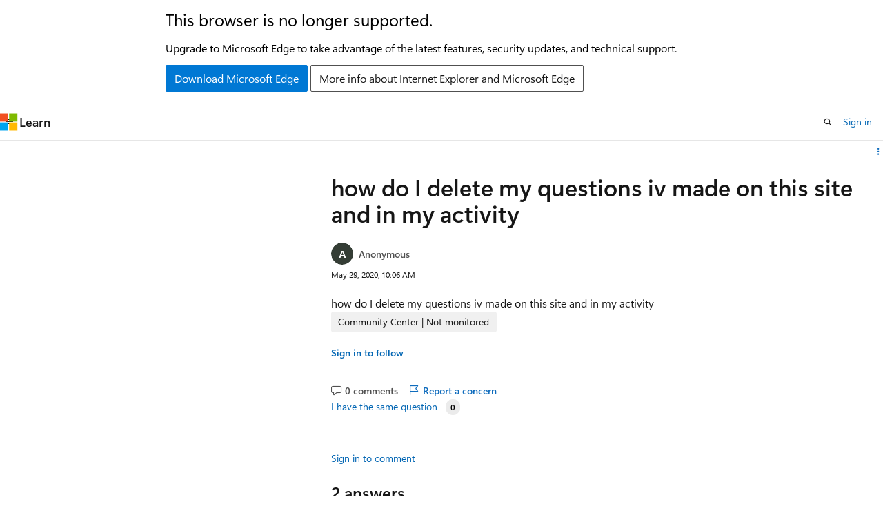

--- FILE ---
content_type: text/html
request_url: https://learn.microsoft.com/en-us/answers/questions/30368/how-do-i-delete-my-questions-iv-made-on-this-site
body_size: 106557
content:
 <!DOCTYPE html>
		<html
			class="layout layout-sidecar-right    question  default-focus"
			lang="en-us"
			dir="ltr"
			data-authenticated="false"
			data-auth-status-determined="false"
			data-target="docs"
			x-ms-format-detection="none"
		>
			
		<head>
			<title>how do I delete my questions iv made on this site and in my activity - Microsoft Q&amp;A</title>
			<meta charset="utf-8" />
			<meta name="viewport" content="width=device-width, initial-scale=1.0" />
			<meta name="color-scheme" content="light dark" />

			<meta name="description" content="how do I delete my questions iv made on this site and in my activity" />
			<link rel="canonical" href="https://learn.microsoft.com/en-us/answers/questions/30368/how-do-i-delete-my-questions-iv-made-on-this-site" /> 

			<!-- Non-customizable open graph and sharing-related metadata -->
			<meta name="twitter:card" content="summary_large_image" />
			<meta name="twitter:site" content="@MicrosoftLearn" />
			<meta property="og:type" content="website" />
			<meta property="og:image:alt" content="Microsoft Learn" />
			<meta property="og:image" content="https://learn.microsoft.com/en-us/media/open-graph-image.png" />
			<!-- Page specific open graph and sharing-related metadata -->
			<meta property="og:title" content="how do I delete my questions iv made on this site and in my activity - Microsoft Q&amp;A" />
			<meta property="og:url" content="https://learn.microsoft.com/en-us/answers/questions/30368/how-do-i-delete-my-questions-iv-made-on-this-site" />
			<meta property="og:description" content="how do I delete my questions iv made on this site and in my activity" />
			 
			<meta name="locale" content="en-us" />
			  
			<meta name="uhfHeaderId" content="answersv2" />

			<meta name="page_type" content="QnA" />

			<!--page specific meta tags-->
			<meta name="robots" content="all" />

			<!-- custom meta tags -->
			
		<meta name="authorId" content="a4d008df-4ece-4cb3-b7c9-d1be5ac4cacf" />
	
		<meta name="createdAt" content="2020-05-29T10:06:06.127+00:00" />
	
		<meta name="updatedAt" content="2020-05-29T11:27:07.473+00:00" />
	
		<meta name="pageCount" content="1" />
	
		<meta name="tag" content="https://microsoft-devrel.poolparty.biz/QnACompound/9bd2ac94-2272-49f0-9147-a4fb97f05205" />
	
		<meta name="questionId" content="30368" />
	
		<meta name="search.isTopContent" content="true" />
	 

			<!-- assets and js globals -->
			
			<link rel="stylesheet" href="/static/assets/0.4.03301.7415-7dd881c1/styles/site-ltr.css" />
			
			
			<script src="https://wcpstatic.microsoft.com/mscc/lib/v2/wcp-consent.js"></script>
			<script src="https://js.monitor.azure.com/scripts/c/ms.jsll-4.min.js"></script>
			<script src="/_themes/docs.theme/master/en-us/_themes/global/deprecation.js"></script>

			<!-- msdocs global object -->
			<script id="msdocs-script">
		var msDocs = {
  "environment": {
    "accessLevel": "online",
    "azurePortalHostname": "portal.azure.com",
    "reviewFeatures": false,
    "supportLevel": "production",
    "systemContent": true,
    "siteName": "learn",
    "legacyHosting": false
  },
  "data": {
    "contentLocale": "en-us",
    "contentDir": "ltr",
    "userLocale": "en-us",
    "userDir": "ltr",
    "pageTemplate": "Question",
    "brand": "",
    "context": {},
    "standardFeedback": false,
    "showFeedbackReport": false,
    "feedbackHelpLinkType": "",
    "feedbackHelpLinkUrl": "",
    "feedbackSystem": "",
    "feedbackGitHubRepo": "",
    "feedbackProductUrl": "",
    "extendBreadcrumb": false,
    "isEditDisplayable": false,
    "isPrivateUnauthorized": false,
    "hideViewSource": false,
    "isPermissioned": false,
    "hasRecommendations": true,
    "contributors": []
  },
  "functions": {}
};;
	</script>

			<!-- base scripts, msdocs global should be before this -->
			
				<script src="/static/assets/0.4.03301.7415-7dd881c1/scripts/en-us/index-critical-qna.js"></script>
				<script defer src="/static/assets/0.4.03301.7415-7dd881c1/scripts/en-us/index-qna.js"></script>
			
			

			<!-- json-ld -->
			<script type="application/ld+json">
				{"@context":"https://schema.org","@type":"QAPage","mainEntity":{"@type":"Question","id":30368,"name":"how do I delete my questions iv made on this site and in my activity","text":"\u003cp\u003ehow do I delete my questions iv made on this site and in my activity\u003c/p\u003e","answerCount":2,"upvoteCount":0,"author":"","authorId":"a4d008df-4ece-4cb3-b7c9-d1be5ac4cacf","acceptedAnswer":[],"suggestedAnswer":[{"@type":"Answer","id":30416,"text":"\u003cp\u003eYou can go to \u003cstrong\u003eProfile\\Settings\u003c/strong\u003e then at page bottom is \u003cstrong\u003eDelete Profile\u003c/strong\u003e  \u003c/p\u003e\n","upvoteCount":0,"author":"","authorId":"a4d008df-4ece-4cb3-b7c9-d1be5ac4cacf","updatedAt":"2020-05-29T11:25:47.257+00:00","url":"https://learn.microsoft.com/en-us/answers/a/30416"},{"@type":"Answer","id":30289,"text":"\u003cp\u003eHello,  \u003c/p\u003e\n\u003cp\u003eWelcome to Microsoft Q\u0026amp;A!  \u003c/p\u003e\n\u003cp\u003eIf you want to delete the posted question,  you need find the gear icon on the right corner of the question, click it expend the menu find the delete option. then you could delete it.  \u003c/p\u003e\n\u003cp\u003eThank you.\u003c/p\u003e\n","upvoteCount":0,"author":"Nico Zhu (Shanghai Wicresoft Co,.Ltd.)","authorId":"aa633693-4168-4058-8bb5-5b836d263585","updatedAt":"2020-05-29T11:27:07.473+00:00","url":"https://learn.microsoft.com/en-us/answers/a/30289"}],"moderatorRecommendedAnswers":[]}}
		  </script>
		</head>
	
			<body
				id="body"
				data-bi-name="body"
				class="layout-body "
				lang="en-us"
				dir="ltr"
			>
				<header class="layout-body-header">
		<div class="header-holder has-default-focus">
			
		<a
			href="#main"
			
			style="z-index: 1070"
			class="outline-color-text visually-hidden-until-focused position-fixed inner-focus focus-visible top-0 left-0 right-0 padding-xs text-align-center background-color-body"
			
		>
			Skip to main content
		</a>
	

			<div hidden id="cookie-consent-holder" data-test-id="cookie-consent-container"></div>
			<!-- Unsupported browser warning -->
			<div
				id="unsupported-browser"
				style="background-color: white; color: black; padding: 16px; border-bottom: 1px solid grey;"
				hidden
			>
				<div style="max-width: 800px; margin: 0 auto;">
					<p style="font-size: 24px">This browser is no longer supported.</p>
					<p style="font-size: 16px; margin-top: 16px;">
						Upgrade to Microsoft Edge to take advantage of the latest features, security updates, and technical support.
					</p>
					<div style="margin-top: 12px;">
						<a
							href="https://go.microsoft.com/fwlink/p/?LinkID=2092881 "
							style="background-color: #0078d4; border: 1px solid #0078d4; color: white; padding: 6px 12px; border-radius: 2px; display: inline-block;"
						>
							Download Microsoft Edge
						</a>
						<a
							href="https://learn.microsoft.com/en-us/lifecycle/faq/internet-explorer-microsoft-edge"
							style="background-color: white; padding: 6px 12px; border: 1px solid #505050; color: #171717; border-radius: 2px; display: inline-block;"
						>
							More info about Internet Explorer and Microsoft Edge
						</a>
					</div>
				</div>
			</div>
			<!-- site header -->
			<header
				id="ms--site-header"
				data-test-id="site-header-wrapper"
				role="banner"
				itemscope="itemscope"
				itemtype="http://schema.org/Organization"
			>
				<div
					id="ms--mobile-nav"
					class="site-header display-none-tablet padding-inline-none gap-none"
					data-bi-name="mobile-header"
					data-test-id="mobile-header"
				></div>
				<div
					id="ms--primary-nav"
					class="site-header display-none display-flex-tablet"
					data-bi-name="L1-header"
					data-test-id="primary-header"
				></div>
				<div
					id="ms--secondary-nav"
					class="site-header display-none display-flex-tablet"
					data-bi-name="L2-header"
					data-test-id="secondary-header"
					
				></div>
			</header>
			
		<!-- banner -->
		<div data-banner>
			<div id="disclaimer-holder"></div>
			
		</div>
		<!-- banner end -->
	
		</div>
	</header>
				 

				<main
					id="main"
					role="main"
					class="layout-body-main "
					data-bi-name="content"
					lang="en-us"
					dir="ltr"
				>
					
		<div class="layout-padding padding-block-md margin-left-auto is-reading-width">
			
			<div id="question-details" data-bi-name="qna-question-details-page-content">
				<div id="article-header" class="margin-bottom-xs">
					<div class="display-flex align-items-center">
						
		<div
			id="article-header-page-actions"
			class="margin-left-auto display-flex flex-wrap-no-wrap align-items-stretch"
		>
			
			
		<button
			class="collection button button-clear text-decoration-none inner-focus margin-bottom-none button-primary button-sm display-none display-inline-flex-tablet"
			id="qna-add-to-collection-button-desktop"
			data-qna-add-to-collection-button
			data-test-id="add-to-collections-button-desktop"
			data-list-type="collection"
			data-bi-name="collection"
			data-list-item-title="this question"
			title="Add this question to a collection"
		>
			<span class="icon margin-none" aria-hidden="true">
				<span class="docon docon-circle-addition"></span>
			</span>
			<span class="collection-status is-visually-hidden"
				>Add</span
			>
		</button>
	
			
		<details
			class="popover popover-right"
			id="article-header-page-actions-overflow"
			data-test-id="page-actions-overflow-menu-button"
		>
			<summary
				class="button button-clear text-decoration-none inner-focus margin-bottom-none button-sm justify-content-flex-start button-primary "
				aria-label="Share this question"
				title="Share this question"
			>
				<span class="icon margin-none" aria-hidden="true">
					<span class="docon docon-more-vertical"></span>
				</span>
			</summary>

			<div class="popover-content">
				
		<button
			class="collection button button-clear text-decoration-none inner-focus margin-bottom-none button-sm button-block justify-content-flex-start inner-focus margin-none display-none-tablet"
			id="qna-add-to-collection-button-mobile"
			data-qna-add-to-collection-button
			data-test-id="add-to-collections-button-mobile"
			data-list-type="collection"
			data-bi-name="collection"
			data-list-item-title="this question"
			title="Add this question to a collection"
		>
			<span class="icon " aria-hidden="true">
				<span class="docon docon-circle-addition"></span>
			</span>
			<span class="collection-status "
				>Add</span
			>
		</button>
	
				
		<div
			aria-hidden="true"
			class="margin-none display-none-tablet border-top"
			data-page-action-item="overflow-all"
		></div>
		<h4 class="font-size-sm padding-left-xxs">Share via</h4>
		 <a
					href="https://www.facebook.com/sharer/sharer.php?u=https%3A%2F%2Flearn.microsoft.com%2Fen-us%2Fanswers%2Fquestions%2F30368%2Fhow-do-i-delete-my-questions-iv-made-on-this-site
											"
					class="button button-clear text-decoration-none inner-focus margin-bottom-none button-sm button-block justify-content-flex-start inner-focus margin-none share-facebook"
					data-bi-name="facebook"
					data-page-action-item="overflow-all"
			  >
					<span class="icon" aria-hidden="true">
						<span class="docon docon-facebook-share font-size-md color-primary"></span>
					</span>
					<span class="margin-left-xxs color-text">Facebook</span>
			  </a>
		 <a
					href="https://twitter.com/intent/tweet?original_referer=https%3A%2F%2Flearn.microsoft.com%2Fen-us%2Fanswers%2Fquestions%2F30368%2Fhow-do-i-delete-my-questions-iv-made-on-this-site
											&text=how%20do%20I%20delete%20my%20questions%20iv%20made%20on%20this%20site%20and%20in%20my%20activity
											&tw_p=tweetbutton&url=https%3A%2F%2Flearn.microsoft.com%2Fen-us%2Fanswers%2Fquestions%2F30368%2Fhow-do-i-delete-my-questions-iv-made-on-this-site"
					class="button button-clear text-decoration-none inner-focus margin-bottom-none button-sm button-block justify-content-flex-start inner-focus margin-none share-twitter"
					data-bi-name="twitter"
					data-page-action-item="overflow-all"
			  >
					<span class="icon" aria-hidden="true">
						<span class="docon docon-xlogo-share color-text"></span>
					</span>
					<span class="margin-left-xxs color-text">x.com</span>
			  </a>
		 <a
					href="https://www.linkedin.com/cws/share?url=https%3A%2F%2Flearn.microsoft.com%2Fen-us%2Fanswers%2Fquestions%2F30368%2Fhow-do-i-delete-my-questions-iv-made-on-this-site"
					class="button button-clear text-decoration-none inner-focus margin-bottom-none button-sm button-block justify-content-flex-start inner-focus margin-none share-linkedin"
					data-bi-name="linkedin"
					data-page-action-item="overflow-all"
			  >
					<span class="icon" aria-hidden="true">
						<span class="docon docon-linked-in-logo font-size-sm color-primary"></span>
					</span>
					<span class="margin-left-xxs color-text">LinkedIn</span>
			  </a>
		
		 <a
					href="mailto:?subject=
												%5BShared%20Question%5D%20how%20do%20I%20delete%20my%20questions%20iv%20made%20on%20this%20site%20and%20in%20my%20activity&body=how do I delete my questions iv made on this site and in my activityhttps%3A%2F%2Flearn.microsoft.com%2Fen-us%2Fanswers%2Fquestions%2F30368%2Fhow-do-i-delete-my-questions-iv-made-on-this-site"
					class="button button-clear text-decoration-none inner-focus margin-bottom-none button-sm button-block justify-content-flex-start inner-focus margin-none share-email"
					data-bi-name="email"
					data-page-action-item="overflow-all"
			  >
					<span class="icon" aria-hidden="true">
						<span class="docon docon-mail-message font-size-sm color-primary"></span>
					</span>
					<span class="margin-left-xxs color-text">Email</span>
			  </a>
		<!-- copy link -->
		
	
			</div>
		</details>
	
		</div>
	
					</div>
				</div>
				<div id="thread-history-container" class="padding-block-md" hidden></div>
				
		
		
		
		<h1 class="title is-2">how do I delete my questions iv made on this site and in my activity</h1>
		<div class="display-flex flex-direction-row">
			
			
		</div>
		<div class="level margin-none align-items-flex-start">
			
			<div class="level-left flex-direction-column" data-id="a4d008df-4ece-4cb3-b7c9-d1be5ac4cacf">
				<div class="display-flex align-items-center">
					  <div class="image is-32x32 margin-right-xxs">
					
		<img
			class="border-radius-rounded background-color-body-medium"
			loading="eager"
			alt=""
			src="data:image/svg+xml, %3Csvg xmlns=&#39;http://www.w3.org/2000/svg&#39; height=&#39;64&#39; class=&#39;font-weight-bold&#39; style=&#39;font: 600 30.11764705882353px &quot;SegoeUI&quot;, Arial&#39; width=&#39;64&#39;%3E%3Ccircle fill=&#39;hsl(128, 8%, 22%)&#39; cx=&#39;32&#39; cy=&#39;32&#39; r=&#39;32&#39; /%3E%3Ctext x=&#39;50%25&#39; y=&#39;55%25&#39; dominant-baseline=&#39;middle&#39; text-anchor=&#39;middle&#39; fill=&#39;%23FFF&#39; %3EA%3C/text%3E%3C/svg%3E"
		/>
	
			  </div> <div class="has-line-height-reset has-text-wrap width-250">
			<span
						class="has-text-subtle font-weight-semibold padding-right-xxs font-size-sm"
				  >
						Anonymous
				  </span>
			
			
		</div>
				</div>
			</div>
			<div class="level-right margin-top-none">
						<span class="font-size-xs"> <local-time format="datetime" datetime="2020-05-29T10:06:06.127+00:00" class="is-visually-hidden">2020-05-29T10:06:06.127+00:00</local-time> </span>
				  </div>
		
		</div>
		
					<div class="content margin-top-xxs"><p>how do I delete my questions iv made on this site and in my activity</p>
</div>
					<div class="display-flex flex-wrap-wrap gap-xxs margin-block-xs">
						
		<span class="tag tag-filled tag-interactive">
			<details class="popover tag-popover popover-left">
				<summary class="tag-summary has-text-wrap tag-sm" data-test-id="question-tag-community-center-not-monitored">
					<span>Community Center | Not monitored</span>
				</summary>
				<div class="popover-content width-350-tablet padding-none" data-test-id="tag-card-popover">
					<article class="card border-left-lg border-left-color-accent">
		<div class="card-content margin-bottom-none">
			<a
				class="card-title has-text-wrap"
				data-test-id="tag-card-title-community-center-not-monitored"
				data-bi-name="tag-card-link"
				href="/en-us/answers/tags/808/community-center-not-monitored/"
			>
				Community Center | Not monitored
			</a>
			<div class="card-content-description" data-test-id="tag-card-description">
				Tag not monitored by Microsoft.
			</div>
		</div>
		<div class="card-template">
			<img alt="" class="card-template-icon image is-32x32" src=https://learn.microsoft.com/answers/media/logo_communitycenterQnA.svg />
			
		</div>
		<div class="card-footer">
			<div class="card-footer-item">
				<div class="buttons">
					<button
						class="not-authenticated link-button font-size-sm margin-block-xs docs-sign-in"
						data-bi-name="follow-tag-sign-in"
						data-test-id="tag-card-follow-button-community-center-not-monitored"
					>
						Sign in to follow
					</button>
					 <form
		action="/api/profiles/follow/tag/aHR0cHM6Ly9taWNyb3NvZnQtZGV2cmVsLnBvb2xwYXJ0eS5iaXovUW5BQ29tcG91bmQvOWJkMmFjOTQtMjI3Mi00OWYwLTkxNDctYTRmYjk3ZjA1MjA1"
		method="POST"
		new
		novalidate
		hidden
		
		data-follow-tag-id=aHR0cHM6Ly9taWNyb3NvZnQtZGV2cmVsLnBvb2xwYXJ0eS5iaXovUW5BQ29tcG91bmQvOWJkMmFjOTQtMjI3Mi00OWYwLTkxNDctYTRmYjk3ZjA1MjA1
		
		class="authenticated "
	>
		<form-behavior
			navigation="reload"
			navigation-href="empty"
			header-content-type="application/json"
			header-X-DocsAuth="cookie"
			new
		></form-behavior>
		<button
		class="
					button button-primary
					
					button-sm margin-block-xxs
				"
		data-bi-name=follow-tag
		type="submit"
	>
		Follow
	</button>
	</form>
				</div>
			</div>
		</div>
	</article>
				</div>
			</details>
		</span>
	
					</div>
			  
		
		<div class="margin-top-xxs">
			<div class="level">
				<div class="level-left">
					<div class="display-none-tablet padding-top-xxs margin-right-xxs">
						
									<a
										class="not-authenticated margin-bottom-sm link-button font-size-sm font-weight-semibold docs-sign-in"
										data-bi-name="follow-sign-in"
										href="#"
									>
										Sign in to follow
									</a>
									 <form
		action="/api/profiles/follow/question/30368?locale=en-us"
		method="POST"
		new
		novalidate
		hidden
		
		
		data-follow-question-id=30368
		class="authenticated "
	>
		<form-behavior
			navigation="reload"
			navigation-href="empty"
			header-content-type="application/json"
			header-X-DocsAuth="cookie"
			new
		></form-behavior>
		<button
		class="
					link-button font-size-sm font-weight-semibold
					
					
				"
		data-bi-name=follow-question
		type="submit"
	>
		Follow question
	</button>
	</form>
							  
					</div>
					<div class="buttons">
						
				<span
					class="button button-clear text-decoration-none inner-focus margin-bottom-none font-size-md color-text-subtle align-self-flex-start"
					title="No comments"
				>
					<span class="icon" aria-hidden="true">
						<span class="docon docon-comment-outline"></span>
					</span>
					<span class="font-size-sm is-visually-hidden-mobile">0 comments</span>
					<span class="visually-hidden">No comments</span>
				</span>
		  
						
		
		
		<button
			title="Report a concern"
			class="button button-clear text-decoration-none inner-focus margin-bottom-none button-primary qna-report-post-button  "
			data-list-type="report"
			data-bi-name="report"
			data-reportedUserId="a4d008df-4ece-4cb3-b7c9-d1be5ac4cacf"
			data-questionId="30368"
			data-entityId="30368"
			data-entityType="question"
			data-action="/api/questions/moderation/reportconcern?_method=PUT&amp;locale=en-us"
			data-page-action-item="overflow-mobile"
			data-test-id="report-post-button-question-30368"
		>
			<span class="icon " aria-hidden="true">
				<span class="docon docon-flag"></span>
			</span>
			<span class="font-size-sm is-visually-hidden-mobile"
				>Report a concern</span
			>
		</button>
	
		
		
	
					</div>
				</div>
				<div class="level-right is-full-height">
					 <div id="question-vote">
								<button
									title="You have the same or similar question"
									class="not-authenticated link-button font-size-sm sign-in-modal"
									data-bi-name="question-vote-sign-in"
								>
									I have the same question
								</button>
								<button
									id="question-vote-button"
									title="You have the same or similar question"
									class="authenticated link-button font-size-sm "
									data-id="30368"
									data-vote-count="0"
									data-bi-name="question-vote-up"
								>
									I have the same question
								</button>
								<span
									id="question-vote-total"
									class="badge badge-filled badge-sm margin-left-xxs "
								>
									<span class="vote-count" aria-hidden="true">0</span>
									<span class="vote-text visually-hidden"
										>{count} votes</span
									>
								</span>
						  </div>
				</div>
			</div>
			<div class="question-vote-error"></div>
			
		<div id="question-30368-expander" class="width-full">
			<div class="expandable is-expanded">
				<div id="question-30368-moreThan">
					
		<ol>
			
		</ol>
	
				</div>
				
			</div>
		</div>
	
			
		<hr class="hr margin-block-xxs" />
		<a
			class="not-authenticated link-button font-size-sm margin-right-sm docs-sign-in"
			data-bi-name="comment-sign-in"
			href="#"
		>
			Sign in to comment
		</a>
		<div class="authenticated columns margin-top-xs">
			<div class="column is-narrow padding-right-none display-none display-flex-tablet">
				<div class="image is-32x32">
					
				</div>
			</div>
			<div class="column is-11 flex-grow-1">
				<button
					class="button button-secondary button-block button-sm justify-content-flex-start color-text-subtle font-weight-normal"
					aria-expanded="false"
					aria-controls="question-comment-editor-expander"
					data-show-more=""
					data-title="Add comment"
					data-bi-name="add-comment"
					data-expanded-title="Add comment"
					data-show-once="true"
					title="Add comment"
				>
					Add comment
				</button>
				<div
					id="question-comment-editor-expander"
				>
					<div class="expandable">
						<div class="column is-12">
							
		<form
			action="/api/questions/30368/comments?locale=en-us&amp;translated=false"
			method="POST"
			data-form-type="comment"
			data-question-id="30368"
			
			data-question-locale="en-us"
			data-translation-value="false"
			new
			novalidate
		>
			<form-behavior
				navigation="follow"
				navigation-href=?comment=question&amp;translated=false#newest-question-comment
				header-content-type="application/json"
				header-X-DocsAuth="cookie"
				new
				noUnload
				loc-content-has-changed="Content has changed, please reload the page to get the latest changes."
				loc-input-max-length="{inputLabel} cannot be longer than {maxLength} characters."
				loc-input-min-length="{inputLabel} must be at least {minLength} characters."
				loc-input-required="{inputLabel} is required."
				loc-not-authenticated="You are not authenticated. Please refresh the page and try again. If this issue persists, please log out and log back in."
				loc-not-authorized="You are not authorized to make this response. If you believe this to be in error, please refresh the page and try again."
				loc-please-fix-the-following-issues="Please fix the following issues to continue:"
				loc-there-are-no-edits-to-submit="There are no edits to submit."
				loc-too-many-requests="You have sent too many requests. Please wait a few minutes and try again."
				loc-we-encountered-an-unexpected-error="We encountered an unexpected error. Please try again later. If this issue continues, please open a ticket at https://sitehelp.microsoft.com."
			></form-behavior>
			<input hidden aria-hidden="true" name="locale" value="en-us" />
			<div class="field">
				<label class="label margin-none" for="body-30368-comment" hidden>
					Comment
				</label>
				<span
					id="qna-comment-hint"
					class="field-description help margin-bottom-xxs"
					>Use comments to ask for clarification, additional information, or improvements to the question.</span
				>
				<div class="field-body">
					
						<docs-markdown-editor
							aria-describedby="qna-comment-hint"
							initialHeightClass="hmn1"
							isLocal="false"
							isProduction="true"
							mode="qna"
							locStrings="{&quot;loc_admin_markdownEditor&quot;:&quot;Markdown Editor&quot;,&quot;loc_admin_markdownEditor_aDescriptionForTheImage&quot;:&quot;A description for the image&quot;,&quot;loc_admin_markdownEditor_address&quot;:&quot;Address&quot;,&quot;loc_admin_markdownEditor_apply&quot;:&quot;Apply&quot;,&quot;loc_admin_markdownEditor_alert&quot;:&quot;Alert&quot;,&quot;loc_admin_markdownEditor_attachment&quot;:&quot;Attachment&quot;,&quot;loc_admin_markdownEditor_attachment_browse&quot;:&quot;Browse&quot;,&quot;loc_admin_markdownEditor_attachment_maxSize&quot;:&quot;Max size {maxSize} MB&quot;,&quot;loc_admin_markdownEditor_attachment_sizeLessThanMinimum&quot;:&quot;The attachment does not meet the minimum required size. The min size is 1 byte.&quot;,&quot;loc_admin_markdownEditor_attachment_sizeMoreThanMaximum&quot;:&quot;The attachment exceeds the maximum size allowed. The max size is 3145728 bytes.&quot;,&quot;loc_admin_markdownEditor_attachment_extensionNotPermitted&quot;:&quot;The attachment extension is not valid. It could be caused by a wrong attachment signature. Valid extensions are .xml, .pdf, .txt, .log, .gif, .png, .jpg, .jpeg.&quot;,&quot;loc_admin_markdownEditor_attachment_numberMoreThanMaximum&quot;:&quot;The number of attachments exceed the maximum number allowed. Upload up to 20 attachments.&quot;,&quot;loc_admin_markdownEditor_attachment_platformInvalid&quot;:&quot;Platform is not supported.&quot;,&quot;loc_admin_markdownEditor_attachment_internalServerError&quot;:&quot;Internal server error.&quot;,&quot;loc_admin_markdownEditor_attachment_unauthorizedRequest&quot;:&quot;Unauthorized request. Please make sure you are using the correct credential.&quot;,&quot;loc_admin_markdownEditor_blockquote&quot;:&quot;Blockquote&quot;,&quot;loc_admin_markdownEditor_bold&quot;:&quot;Bold&quot;,&quot;loc_admin_markdownEditor_bulletedList&quot;:&quot;Bulleted list&quot;,&quot;loc_admin_markdownEditor_caution&quot;:&quot;Caution&quot;,&quot;loc_admin_markdownEditor_cancel&quot;:&quot;Cancel&quot;,&quot;loc_admin_markdownEditor_code&quot;:&quot;Code&quot;,&quot;loc_admin_markdownEditor_codeBlock&quot;:&quot;Code block&quot;,&quot;loc_admin_markdownEditor_codeBlockLanguagePlaceholder&quot;:&quot;Select development language&quot;,&quot;loc_admin_markdownEditor_codeBlockLanguage&quot;:&quot;Select development language&quot;,&quot;loc_admin_markdownEditor_codeBlockLanguageEdit&quot;:&quot;Edit development language&quot;,&quot;loc_admin_markdownEditor_complex&quot;:&quot;Complex&quot;,&quot;loc_admin_markdownEditor_content&quot;:&quot;Content&quot;,&quot;loc_admin_markdownEditor_disabled&quot;:&quot;Disabled&quot;,&quot;loc_admin_markdownEditor_displayText&quot;:&quot;Display text&quot;,&quot;loc_admin_markdownEditor_devLangsInputPlaceholder&quot;:&quot;Search for a language&quot;,&quot;loc_admin_markdownEditor_file&quot;:&quot;File&quot;,&quot;loc_admin_markdownEditor_fileUpload&quot;:&quot;, drag &amp; drop, or paste a file.&quot;,&quot;loc_admin_markdownEditor_fileUploadFailedMessage&quot;:&quot;File upload failed. Please try again.&quot;,&quot;loc_admin_markdownEditor_headings&quot;:&quot;Headings&quot;,&quot;loc_admin_markdownEditor_heading&quot;:&quot;Heading {number}&quot;,&quot;loc_admin_markdownEditor_help&quot;:&quot;Help&quot;,&quot;loc_admin_markdownEditor_horizontalRule&quot;:&quot;Horizontal rule&quot;,&quot;loc_admin_markdownEditor_icon&quot;:&quot;Icon&quot;,&quot;loc_admin_markdownEditor_image&quot;:&quot;Image&quot;,&quot;loc_admin_markdownEditor_imageAlt&quot;:&quot;User&#39;s image&quot;,&quot;loc_admin_markdownEditor_imageUpload&quot;:&quot;, drag &amp; drop, or paste an image&quot;,&quot;loc_admin_markdownEditor_imageUploadFailedMessage&quot;:&quot;Image upload failed. Please try again.&quot;,&quot;loc_admin_markdownEditor_imageBorder&quot;:&quot;Image border&quot;,&quot;loc_admin_markdownEditor_imageDescription&quot;:&quot;Image description&quot;,&quot;loc_admin_markdownEditor_imageDescriptionAltText&quot;:&quot;Image description (alt text)&quot;,&quot;loc_admin_markdownEditor_imageDescriptionAltTextPlaceholder&quot;:&quot;Enter a description (alt text) for the image&quot;,&quot;loc_admin_markdownEditor_imageHasALightbox&quot;:&quot;Image has a lightbox&quot;,&quot;loc_admin_markdownEditor_imageLightbox&quot;:&quot;Image lightbox&quot;,&quot;loc_admin_markdownEditor_imageLocScope&quot;:&quot;Image loc-scope&quot;,&quot;loc_admin_markdownEditor_imageSource&quot;:&quot;Image source&quot;,&quot;loc_admin_markdownEditor_important&quot;:&quot;Important&quot;,&quot;loc_admin_markdownEditor_inlineCode&quot;:&quot;Inline Code&quot;,&quot;loc_admin_markdownEditor_insertCodeBlock&quot;:&quot;Insert code block&quot;,&quot;loc_admin_markdownEditor_insertFile&quot;:&quot;Insert file&quot;,&quot;loc_admin_markdownEditor_insertHorizontalRule&quot;:&quot;Insert horizontal rule&quot;,&quot;loc_admin_markdownEditor_insertImage&quot;:&quot;Insert image&quot;,&quot;loc_admin_markdownEditor_insertLink&quot;:&quot;Insert link&quot;,&quot;loc_admin_markdownEditor_insertTable&quot;:&quot;Insert table&quot;,&quot;loc_admin_markdownEditor_italics&quot;:&quot;Italics&quot;,&quot;loc_admin_markdownEditor_link&quot;:&quot;Link&quot;,&quot;loc_admin_markdownEditor_markdown&quot;:&quot;Markdown&quot;,&quot;loc_admin_markdownEditor_noMatches&quot;:&quot;We couldn&#39;t find any matches.&quot;,&quot;loc_admin_markdownEditor_note&quot;:&quot;Note&quot;,&quot;loc_admin_markdownEditor_numberedList&quot;:&quot;Numbered list&quot;,&quot;loc_admin_markdownEditor_pleaseSelectImageType&quot;:&quot;Please select image type&quot;,&quot;loc_admin_markdownEditor_quote&quot;:&quot;Quote&quot;,&quot;loc_admin_markdownEditor_redo&quot;:&quot;Redo&quot;,&quot;loc_admin_markdownEditor_remove&quot;:&quot;Remove&quot;,&quot;loc_admin_markdownEditor_removeLink&quot;:&quot;Remove link&quot;,&quot;loc_admin_markdownEditor_save&quot;:&quot;Save&quot;,&quot;loc_admin_markdownEditor_saveNewLink&quot;:&quot;Save Link&quot;,&quot;loc_admin_markdownEditor_selectImageTypePlaceholder&quot;:&quot;Select an image type&quot;,&quot;loc_admin_markdownEditor_showCountResults&quot;:&quot;Showing {count} results&quot;,&quot;loc_admin_markdownEditor_strikethrough&quot;:&quot;Strikethrough&quot;,&quot;loc_admin_markdownEditor_suggestions&quot;:&quot;Suggestions&quot;,&quot;loc_admin_markdownEditor_table&quot;:&quot;Table&quot;,&quot;loc_admin_markdownEditor_table_column&quot;:&quot;Column&quot;,&quot;loc_admin_markdownEditor_table_editTable&quot;:&quot;Edit table&quot;,&quot;loc_admin_markdownEditor_table_insertColumnAfter&quot;:&quot;Insert column after&quot;,&quot;loc_admin_markdownEditor_table_insertColumnBefore&quot;:&quot;Insert column before&quot;,&quot;loc_admin_markdownEditor_table_insertRowBefore&quot;:&quot;Insert row after&quot;,&quot;loc_admin_markdownEditor_table_insertRowAfter&quot;:&quot;Insert row before&quot;,&quot;loc_admin_markdownEditor_table_removeColumn&quot;:&quot;Remove column&quot;,&quot;loc_admin_markdownEditor_table_row&quot;:&quot;Row&quot;,&quot;loc_admin_markdownEditor_table_removeRow&quot;:&quot;Remove row&quot;,&quot;loc_admin_markdownEditor_tip&quot;:&quot;Tip&quot;,&quot;loc_admin_markdownEditor_toggleMarkdownEditing&quot;:&quot;Toggle Markdown editing&quot;,&quot;loc_admin_markdownEditor_typeHere&quot;:&quot;Type here&quot;,&quot;loc_admin_markdownEditor_undo&quot;:&quot;Undo&quot;,&quot;loc_admin_markdownEditor_validations&quot;:&quot;Validation&quot;,&quot;loc_admin_markdownEditor_validations_altTextEndWithPeriod&quot;:&quot;Alt text should end with a period.&quot;,&quot;loc_admin_markdownEditor_validations_altTextStartWithUppercaseLetter&quot;:&quot;Alt text should start with an uppercase letter.&quot;,&quot;loc_admin_markdownEditor_validations_altTextTooLong&quot;:&quot;Alt text too long. The max is 150 characters, including spaces.&quot;,&quot;loc_admin_markdownEditor_validations_imageWidthTooLarge&quot;:&quot;invalid file width&quot;,&quot;loc_admin_markdownEditor_validations_imageWidthTooLargeMessage&quot;:&quot;Image too large. Resize to a max of 1200 pixels on each side.&quot;,&quot;loc_admin_markdownEditor_validations_imageCorrupted&quot;:&quot;image corrupted&quot;,&quot;loc_admin_markdownEditor_validations_imageCorruptedMessage&quot;:&quot;Image corrupted or it is not a valid image&quot;,&quot;loc_admin_markdownEditor_validations_imageInvalidPosition&quot;:&quot;invalid image position&quot;,&quot;loc_admin_markdownEditor_validations_imageInvalidPositionMessage&quot;:&quot;Inline images aren&#39;t supported. Add your image on a new line.&quot;,&quot;loc_admin_markdownEditor_validations_attachmentTooLarge&quot;:&quot;attachment too large&quot;,&quot;loc_admin_markdownEditor_validations_attachmentInvalidName&quot;:&quot;attachment invalid name&quot;,&quot;loc_admin_markdownEditor_validations_attachmentInvalidNameMessage&quot;:&quot;Attachment upload error. Invalid characters in attachment name. Only letters, numbers, and hyphens (-) are allowed.&quot;,&quot;loc_admin_markdownEditor_validations_attachmentInvalidExtension&quot;:&quot;Invalid attachment extension&quot;,&quot;loc_admin_markdownEditor_validations_attachmentTooSmall&quot;:&quot;attachment too small&quot;,&quot;loc_admin_markdownEditor_validations_qnaAttachmentTooSmallMessage&quot;:&quot;Attachment upload error. {filename} is too small to upload (less than {minSize} byte).&quot;,&quot;loc_admin_markdownEditor_validations_multipleAttachments&quot;:&quot;Multiple attachments&quot;,&quot;loc_admin_markdownEditor_validations_qnaMultipleAttachmentsMessage&quot;:&quot;Attachment upload error. You are adding {filecount} attachments and the maximum allowed is {maxCount}. Some attachments were not uploaded.&quot;,&quot;loc_admin_markdownEditor_validations_qnaAttachmentTooLargeMessage&quot;:&quot;Attachment upload error. {filename} is too large to upload (more than {maxSize} MB).&quot;,&quot;loc_admin_markdownEditor_validations_qnaAttachmentInvalidExtensionMessage&quot;:&quot;Attachment upload error. {filename} has an invalid extension. Valid extensions are {validExtensions}.&quot;,&quot;loc_admin_markdownEditor_validations_qnaAttachmentInvalidNameMessage&quot;:&quot;Attachment upload error. {filename} has an invalid character in Unix and Windows system, for other limitations, please go to websites to check: https://kb.acronis.com/content/39790, http://en.wikipedia.org/wiki/C0_and_C1_control_codes.&quot;,&quot;loc_admin_markdownEditor_viewMarkdown&quot;:&quot;View Markdown&quot;,&quot;loc_admin_markdownEditor_viewRichText&quot;:&quot;View rich text&quot;,&quot;loc_admin_markdownEditor_warning&quot;:&quot;Warning&quot;}"
							placeHolder="Do not use comments to answer questions."
							isrtl=false
						>
						</docs-markdown-editor>
					
					<textarea
						hidden
						id="body-30368-comment"
						aria-label="Comment"
						class="textarea"
						name="body"
						rows="1"
						data-expanded-rows="5"
						placeholder="Add a comment..."
						minlength="5"
						required
					></textarea>
					<input
						id="attachment-count"
						aria-label="attachmentCount"
						class="attachment-input input"
						maxCount="20"
						hidden
						data-skip-validation
					/>
					
				</div>
			</div>
			<div class="control">
				
							<div class="level">
								<div class="level-left align-items-flex-start"><div aria-live="polite" class="qna-saved-draft text-align-left font-size-xs"></div></div>
								<div class="level-right margin-top-xxs margin-top-none-tablet">
									<div class="buttons justify-content-flex-end">
										
		<button
			data-modal-type="qna-discard-draft"
			class="button button-clear"
			data-bi-name="comment-discard-draft"
			data-question-id="30368"
			
			type="button"
			hidden="true"
		>
			<span class="icon" aria-hidden="true">
				<span class="docon docon-delete"></span>
			</span>
			<span>Discard draft</span>
		</button>
	 
		<button
			type="submit"
			data-bi-name="comment-submit"
			class="button button-primary button-filled margin-right-none"
		>
			Add comment
		</button>
	
									</div>
								</div>
							</div>
					  
			</div>
		</form>
	
						</div>
					</div>
				</div>
			</div>
		</div>
	
		</div>
	
			</div>
			<div id="answers" class="column margin-top-sm is-full">
				<div class="margin-top-xxs">
					
		
		<div class="level">
			<div class="level-left">
				<h2 class="title is-4">2 answers</h2>
			</div>
			<div class="level-right">
				
		<details class="popover popover-bottom">
			<summary class="button button-clear" data-test-id="sortby-popover-button">
				<span
					>Sort by: 
		<span class="has-text-primary font-weight-semibold">
			Most helpful
			<span class="icon" aria-hidden="true">
				<span class="expanded-indicator docon docon-chevron-down-light"></span>
			</span>
		</span></span
				>
			</summary>
			<div class="popover-content padding-none" data-test-id="sortby-menu">
				 <a
			aria-label="Sort by: Most helpful"
			class="button button-clear inner-focus button-block text-decoration-none justify-content-flex-start is-hovered"
			aria-current=page
			href="?orderby=helpful&amp;page=1#answers"
			data-test-id="sortby-filter-link-helpful"
			>Most helpful</a
		> <a
			aria-label="Sort by: Newest"
			class="button button-clear inner-focus button-block text-decoration-none justify-content-flex-start "
			
			href="?orderby=newest&amp;page=1#answers"
			data-test-id="sortby-filter-link-newest"
			>Newest</a
		> <a
			aria-label="Sort by: Oldest"
			class="button button-clear inner-focus button-block text-decoration-none justify-content-flex-start "
			
			href="?orderby=oldest&amp;page=1#answers"
			data-test-id="sortby-filter-link-oldest"
			>Oldest</a
		>
			</div>
		</details>
	
			</div>
		</div>
		<ol class="list-style-none">
			
			<li
				id="answer-30416"
				class="margin-bottom-sm padding-block-sm border border-radius-lg"
				itemprop="suggestedAnswer"
				itemscope
				itemtype="https://schema.org/Answer0"
				data-test-id="answer-30416"
			>
				<div
					class="columns is-multiline margin-left-xs margin-right-xs"
				>
					<div class="column is-12">
		
		<div class="level margin-none align-items-flex-start">
			
			<div class="level-left flex-direction-column" data-id="a4d008df-4ece-4cb3-b7c9-d1be5ac4cacf">
				<div class="display-flex align-items-center">
					  <div class="image is-32x32 margin-right-xxs">
					
		<img
			class="border-radius-rounded background-color-body-medium"
			loading="lazy"
			alt=""
			src="data:image/svg+xml, %3Csvg xmlns=&#39;http://www.w3.org/2000/svg&#39; height=&#39;64&#39; class=&#39;font-weight-bold&#39; style=&#39;font: 600 30.11764705882353px &quot;SegoeUI&quot;, Arial&#39; width=&#39;64&#39;%3E%3Ccircle fill=&#39;hsl(128, 8%, 22%)&#39; cx=&#39;32&#39; cy=&#39;32&#39; r=&#39;32&#39; /%3E%3Ctext x=&#39;50%25&#39; y=&#39;55%25&#39; dominant-baseline=&#39;middle&#39; text-anchor=&#39;middle&#39; fill=&#39;%23FFF&#39; %3EA%3C/text%3E%3C/svg%3E"
		/>
	
			  </div> <div class="has-line-height-reset has-text-wrap width-250">
			<span
						class="has-text-subtle font-weight-semibold padding-right-xxs font-size-sm"
				  >
						Anonymous
				  </span>
			
			
		</div>
				</div>
			</div>
			<div class="level-right margin-top-none">
						<span class="font-size-xs"> <local-time format="datetime" datetime="2020-05-29T11:25:47.257+00:00" class="is-visually-hidden">2020-05-29T11:25:47.257+00:00</local-time> </span>
				  </div>
		
		</div>
		
		<div>
			 <div class="content" itemprop="text"><p>You can go to <strong>Profile\Settings</strong> then at page bottom is <strong>Delete Profile</strong>  </p>
</div> 
		</div>
		<div>
			
			<div
		class="margin-block-xxs padding-xs background-color-body-medium font-size-sm display-flex flex-direction-column border-radius-lg"
	>
		<div class="display-flex justify-content-space-between flex-wrap-wrap align-items-baseline">
			<div class="display-flex flex-grow-1">
				 <form
		method="POST"
		id="answer-rating-form-30416"
		data-answer-id="30416"
		new
		novalidate
		class="width-full"
	>
		<form-behavior header-X-DocsAuth="cookie" new></form-behavior>
		<div
			class="display-flex justify-content-space-between align-items-center flex-wrap-wrap"
		>
			
						<div
							class="field display-inline-flex flex-wrap-wrap align-items-center margin-bottom-none"
						>
							<label
								class="field-label margin-bottom-none margin-right-xs"
								for="answer-helpful-rating-30416"
								>
				<a
					class="not-authenticated link-button font-size-sm margin-right-sm docs-sign-in"
					data-bi-name="answer-rating-sign-in"
					href="#"
				>
					Please sign in to rate this answer.
				</a>
		  
							</label>
							<div
								id="answer-helpful-rating-30416"
								class="field-body flex-grow-0 margin-top-none"
							>
								
		<button
			id="answer-rating-30416-yes"
			class="authenticated thumb-rating button button-primary button-sm  like"
			type="submit"
			form="answer-rating-form-30416"
			formaction="/api/questions/answers/30416/helpful/yes?_method=PUT&amp;locale=en-us"
			data-action=/api/questions/answers/30416/accept?_method=PUT&amp;locale=en-us
			data-answer-rating-button
			data-bi-name="answer-rating-yes"
			title="This answer was helpful"
			
		>
			<span aria-hidden="true" class="icon docon docon-like"></span>
			<span>Yes</span>
		</button>
	
								
		<button
			id="answer-rating-30416-no"
			class="authenticated thumb-rating button button-primary button-sm  dislike"
			type="submit"
			form="answer-rating-form-30416"
			formaction="/api/questions/answers/30416/helpful/no?_method=PUT&amp;locale=en-us"
			
			data-answer-rating-button
			data-bi-name="answer-rating-no"
			title="This answer was not helpful"
			
		>
			<span aria-hidden="true" class="icon docon docon-dislike"></span>
			<span>No</span>
		</button>
	
							</div>
						</div>
				  
			<span class="margin-top-xxs margin-top-none-tablet" id="answer-helpful-text-30416"
				></span
			>
		</div>
	</form>
			</div>
		</div>
		
	</div>
			<div class="buttons margin-block-xxs margin-top-xs">
				
				<span
					class="button button-clear text-decoration-none inner-focus margin-bottom-none font-size-md color-text-subtle align-self-flex-start"
					title="No comments"
				>
					<span class="icon" aria-hidden="true">
						<span class="docon docon-comment-outline"></span>
					</span>
					<span class="font-size-sm is-visually-hidden-mobile">0 comments</span>
					<span class="visually-hidden">No comments</span>
				</span>
		  
				
		
		
		<button
			title="Report a concern"
			class="button button-clear text-decoration-none inner-focus margin-bottom-none button-primary qna-report-post-button  "
			data-list-type="report"
			data-bi-name="report"
			data-reportedUserId="a4d008df-4ece-4cb3-b7c9-d1be5ac4cacf"
			data-questionId="30368"
			data-entityId="30416"
			data-entityType="answer"
			data-action="/api/questions/moderation/reportconcern?_method=PUT&amp;locale=en-us"
			data-page-action-item="overflow-mobile"
			data-test-id="report-post-button-answer-30416"
		>
			<span class="icon " aria-hidden="true">
				<span class="docon docon-flag"></span>
			</span>
			<span class="font-size-sm is-visually-hidden-mobile"
				>Report a concern</span
			>
		</button>
	
		
		
	
			</div>
			
		<div id="question-answer0-30416-expander" class="width-full">
			<div class="expandable ">
				<div id="question-answer0-30416-moreThan">
					
		<ol>
			
		</ol>
	
				</div>
				
			</div>
		</div>
	
			
		<hr class="hr margin-block-xxs" />
		<a
			class="not-authenticated link-button font-size-sm margin-right-sm docs-sign-in"
			data-bi-name="comment-sign-in"
			href="#"
		>
			Sign in to comment
		</a>
		<div class="authenticated columns margin-top-xs">
			<div class="column is-narrow padding-right-none display-none display-flex-tablet">
				<div class="image is-32x32">
					
				</div>
			</div>
			<div class="column is-11 flex-grow-1">
				<button
					class="button button-secondary button-block button-sm justify-content-flex-start color-text-subtle font-weight-normal"
					aria-expanded="false"
					aria-controls="answer-comment-editor-30416-expander"
					data-show-more=""
					data-title="Add comment"
					data-bi-name="add-comment"
					data-expanded-title="Add comment"
					data-show-once="true"
					title="Add comment"
				>
					Add comment
				</button>
				<div
					id="answer-comment-editor-30416-expander"
				>
					<div class="expandable">
						<div class="column is-12">
							
		<form
			action="/api/questions/30368/answers/30416/comments?locale=en-us&amp;translated=false"
			method="POST"
			data-form-type="answerComment"
			data-question-id="30368"
			data-answer-id=30416
			data-question-locale="en-us"
			data-translation-value="false"
			new
			novalidate
		>
			<form-behavior
				navigation="follow"
				navigation-href=?page=1&amp;orderby=Helpful&amp;comment=answer-30416&amp;translated=false#newest-answer-comment
				header-content-type="application/json"
				header-X-DocsAuth="cookie"
				new
				noUnload
				loc-content-has-changed="Content has changed, please reload the page to get the latest changes."
				loc-input-max-length="{inputLabel} cannot be longer than {maxLength} characters."
				loc-input-min-length="{inputLabel} must be at least {minLength} characters."
				loc-input-required="{inputLabel} is required."
				loc-not-authenticated="You are not authenticated. Please refresh the page and try again. If this issue persists, please log out and log back in."
				loc-not-authorized="You are not authorized to make this response. If you believe this to be in error, please refresh the page and try again."
				loc-please-fix-the-following-issues="Please fix the following issues to continue:"
				loc-there-are-no-edits-to-submit="There are no edits to submit."
				loc-too-many-requests="You have sent too many requests. Please wait a few minutes and try again."
				loc-we-encountered-an-unexpected-error="We encountered an unexpected error. Please try again later. If this issue continues, please open a ticket at https://sitehelp.microsoft.com."
			></form-behavior>
			<input hidden aria-hidden="true" name="locale" value="en-us" />
			<div class="field">
				<label class="label margin-none" for="body-30368-30416-answerComment" hidden>
					Comment
				</label>
				<span
					id="qna-answerComment-30416-hint"
					class="field-description help margin-bottom-xxs"
					>Use comments to ask for clarification, additional information, or improvements to the question.</span
				>
				<div class="field-body">
					
						<docs-markdown-editor
							aria-describedby="qna-answerComment-30416-hint"
							initialHeightClass="hmn1"
							isLocal="false"
							isProduction="true"
							mode="qna"
							locStrings="{&quot;loc_admin_markdownEditor&quot;:&quot;Markdown Editor&quot;,&quot;loc_admin_markdownEditor_aDescriptionForTheImage&quot;:&quot;A description for the image&quot;,&quot;loc_admin_markdownEditor_address&quot;:&quot;Address&quot;,&quot;loc_admin_markdownEditor_apply&quot;:&quot;Apply&quot;,&quot;loc_admin_markdownEditor_alert&quot;:&quot;Alert&quot;,&quot;loc_admin_markdownEditor_attachment&quot;:&quot;Attachment&quot;,&quot;loc_admin_markdownEditor_attachment_browse&quot;:&quot;Browse&quot;,&quot;loc_admin_markdownEditor_attachment_maxSize&quot;:&quot;Max size {maxSize} MB&quot;,&quot;loc_admin_markdownEditor_attachment_sizeLessThanMinimum&quot;:&quot;The attachment does not meet the minimum required size. The min size is 1 byte.&quot;,&quot;loc_admin_markdownEditor_attachment_sizeMoreThanMaximum&quot;:&quot;The attachment exceeds the maximum size allowed. The max size is 3145728 bytes.&quot;,&quot;loc_admin_markdownEditor_attachment_extensionNotPermitted&quot;:&quot;The attachment extension is not valid. It could be caused by a wrong attachment signature. Valid extensions are .xml, .pdf, .txt, .log, .gif, .png, .jpg, .jpeg.&quot;,&quot;loc_admin_markdownEditor_attachment_numberMoreThanMaximum&quot;:&quot;The number of attachments exceed the maximum number allowed. Upload up to 20 attachments.&quot;,&quot;loc_admin_markdownEditor_attachment_platformInvalid&quot;:&quot;Platform is not supported.&quot;,&quot;loc_admin_markdownEditor_attachment_internalServerError&quot;:&quot;Internal server error.&quot;,&quot;loc_admin_markdownEditor_attachment_unauthorizedRequest&quot;:&quot;Unauthorized request. Please make sure you are using the correct credential.&quot;,&quot;loc_admin_markdownEditor_blockquote&quot;:&quot;Blockquote&quot;,&quot;loc_admin_markdownEditor_bold&quot;:&quot;Bold&quot;,&quot;loc_admin_markdownEditor_bulletedList&quot;:&quot;Bulleted list&quot;,&quot;loc_admin_markdownEditor_caution&quot;:&quot;Caution&quot;,&quot;loc_admin_markdownEditor_cancel&quot;:&quot;Cancel&quot;,&quot;loc_admin_markdownEditor_code&quot;:&quot;Code&quot;,&quot;loc_admin_markdownEditor_codeBlock&quot;:&quot;Code block&quot;,&quot;loc_admin_markdownEditor_codeBlockLanguagePlaceholder&quot;:&quot;Select development language&quot;,&quot;loc_admin_markdownEditor_codeBlockLanguage&quot;:&quot;Select development language&quot;,&quot;loc_admin_markdownEditor_codeBlockLanguageEdit&quot;:&quot;Edit development language&quot;,&quot;loc_admin_markdownEditor_complex&quot;:&quot;Complex&quot;,&quot;loc_admin_markdownEditor_content&quot;:&quot;Content&quot;,&quot;loc_admin_markdownEditor_disabled&quot;:&quot;Disabled&quot;,&quot;loc_admin_markdownEditor_displayText&quot;:&quot;Display text&quot;,&quot;loc_admin_markdownEditor_devLangsInputPlaceholder&quot;:&quot;Search for a language&quot;,&quot;loc_admin_markdownEditor_file&quot;:&quot;File&quot;,&quot;loc_admin_markdownEditor_fileUpload&quot;:&quot;, drag &amp; drop, or paste a file.&quot;,&quot;loc_admin_markdownEditor_fileUploadFailedMessage&quot;:&quot;File upload failed. Please try again.&quot;,&quot;loc_admin_markdownEditor_headings&quot;:&quot;Headings&quot;,&quot;loc_admin_markdownEditor_heading&quot;:&quot;Heading {number}&quot;,&quot;loc_admin_markdownEditor_help&quot;:&quot;Help&quot;,&quot;loc_admin_markdownEditor_horizontalRule&quot;:&quot;Horizontal rule&quot;,&quot;loc_admin_markdownEditor_icon&quot;:&quot;Icon&quot;,&quot;loc_admin_markdownEditor_image&quot;:&quot;Image&quot;,&quot;loc_admin_markdownEditor_imageAlt&quot;:&quot;User&#39;s image&quot;,&quot;loc_admin_markdownEditor_imageUpload&quot;:&quot;, drag &amp; drop, or paste an image&quot;,&quot;loc_admin_markdownEditor_imageUploadFailedMessage&quot;:&quot;Image upload failed. Please try again.&quot;,&quot;loc_admin_markdownEditor_imageBorder&quot;:&quot;Image border&quot;,&quot;loc_admin_markdownEditor_imageDescription&quot;:&quot;Image description&quot;,&quot;loc_admin_markdownEditor_imageDescriptionAltText&quot;:&quot;Image description (alt text)&quot;,&quot;loc_admin_markdownEditor_imageDescriptionAltTextPlaceholder&quot;:&quot;Enter a description (alt text) for the image&quot;,&quot;loc_admin_markdownEditor_imageHasALightbox&quot;:&quot;Image has a lightbox&quot;,&quot;loc_admin_markdownEditor_imageLightbox&quot;:&quot;Image lightbox&quot;,&quot;loc_admin_markdownEditor_imageLocScope&quot;:&quot;Image loc-scope&quot;,&quot;loc_admin_markdownEditor_imageSource&quot;:&quot;Image source&quot;,&quot;loc_admin_markdownEditor_important&quot;:&quot;Important&quot;,&quot;loc_admin_markdownEditor_inlineCode&quot;:&quot;Inline Code&quot;,&quot;loc_admin_markdownEditor_insertCodeBlock&quot;:&quot;Insert code block&quot;,&quot;loc_admin_markdownEditor_insertFile&quot;:&quot;Insert file&quot;,&quot;loc_admin_markdownEditor_insertHorizontalRule&quot;:&quot;Insert horizontal rule&quot;,&quot;loc_admin_markdownEditor_insertImage&quot;:&quot;Insert image&quot;,&quot;loc_admin_markdownEditor_insertLink&quot;:&quot;Insert link&quot;,&quot;loc_admin_markdownEditor_insertTable&quot;:&quot;Insert table&quot;,&quot;loc_admin_markdownEditor_italics&quot;:&quot;Italics&quot;,&quot;loc_admin_markdownEditor_link&quot;:&quot;Link&quot;,&quot;loc_admin_markdownEditor_markdown&quot;:&quot;Markdown&quot;,&quot;loc_admin_markdownEditor_noMatches&quot;:&quot;We couldn&#39;t find any matches.&quot;,&quot;loc_admin_markdownEditor_note&quot;:&quot;Note&quot;,&quot;loc_admin_markdownEditor_numberedList&quot;:&quot;Numbered list&quot;,&quot;loc_admin_markdownEditor_pleaseSelectImageType&quot;:&quot;Please select image type&quot;,&quot;loc_admin_markdownEditor_quote&quot;:&quot;Quote&quot;,&quot;loc_admin_markdownEditor_redo&quot;:&quot;Redo&quot;,&quot;loc_admin_markdownEditor_remove&quot;:&quot;Remove&quot;,&quot;loc_admin_markdownEditor_removeLink&quot;:&quot;Remove link&quot;,&quot;loc_admin_markdownEditor_save&quot;:&quot;Save&quot;,&quot;loc_admin_markdownEditor_saveNewLink&quot;:&quot;Save Link&quot;,&quot;loc_admin_markdownEditor_selectImageTypePlaceholder&quot;:&quot;Select an image type&quot;,&quot;loc_admin_markdownEditor_showCountResults&quot;:&quot;Showing {count} results&quot;,&quot;loc_admin_markdownEditor_strikethrough&quot;:&quot;Strikethrough&quot;,&quot;loc_admin_markdownEditor_suggestions&quot;:&quot;Suggestions&quot;,&quot;loc_admin_markdownEditor_table&quot;:&quot;Table&quot;,&quot;loc_admin_markdownEditor_table_column&quot;:&quot;Column&quot;,&quot;loc_admin_markdownEditor_table_editTable&quot;:&quot;Edit table&quot;,&quot;loc_admin_markdownEditor_table_insertColumnAfter&quot;:&quot;Insert column after&quot;,&quot;loc_admin_markdownEditor_table_insertColumnBefore&quot;:&quot;Insert column before&quot;,&quot;loc_admin_markdownEditor_table_insertRowBefore&quot;:&quot;Insert row after&quot;,&quot;loc_admin_markdownEditor_table_insertRowAfter&quot;:&quot;Insert row before&quot;,&quot;loc_admin_markdownEditor_table_removeColumn&quot;:&quot;Remove column&quot;,&quot;loc_admin_markdownEditor_table_row&quot;:&quot;Row&quot;,&quot;loc_admin_markdownEditor_table_removeRow&quot;:&quot;Remove row&quot;,&quot;loc_admin_markdownEditor_tip&quot;:&quot;Tip&quot;,&quot;loc_admin_markdownEditor_toggleMarkdownEditing&quot;:&quot;Toggle Markdown editing&quot;,&quot;loc_admin_markdownEditor_typeHere&quot;:&quot;Type here&quot;,&quot;loc_admin_markdownEditor_undo&quot;:&quot;Undo&quot;,&quot;loc_admin_markdownEditor_validations&quot;:&quot;Validation&quot;,&quot;loc_admin_markdownEditor_validations_altTextEndWithPeriod&quot;:&quot;Alt text should end with a period.&quot;,&quot;loc_admin_markdownEditor_validations_altTextStartWithUppercaseLetter&quot;:&quot;Alt text should start with an uppercase letter.&quot;,&quot;loc_admin_markdownEditor_validations_altTextTooLong&quot;:&quot;Alt text too long. The max is 150 characters, including spaces.&quot;,&quot;loc_admin_markdownEditor_validations_imageWidthTooLarge&quot;:&quot;invalid file width&quot;,&quot;loc_admin_markdownEditor_validations_imageWidthTooLargeMessage&quot;:&quot;Image too large. Resize to a max of 1200 pixels on each side.&quot;,&quot;loc_admin_markdownEditor_validations_imageCorrupted&quot;:&quot;image corrupted&quot;,&quot;loc_admin_markdownEditor_validations_imageCorruptedMessage&quot;:&quot;Image corrupted or it is not a valid image&quot;,&quot;loc_admin_markdownEditor_validations_imageInvalidPosition&quot;:&quot;invalid image position&quot;,&quot;loc_admin_markdownEditor_validations_imageInvalidPositionMessage&quot;:&quot;Inline images aren&#39;t supported. Add your image on a new line.&quot;,&quot;loc_admin_markdownEditor_validations_attachmentTooLarge&quot;:&quot;attachment too large&quot;,&quot;loc_admin_markdownEditor_validations_attachmentInvalidName&quot;:&quot;attachment invalid name&quot;,&quot;loc_admin_markdownEditor_validations_attachmentInvalidNameMessage&quot;:&quot;Attachment upload error. Invalid characters in attachment name. Only letters, numbers, and hyphens (-) are allowed.&quot;,&quot;loc_admin_markdownEditor_validations_attachmentInvalidExtension&quot;:&quot;Invalid attachment extension&quot;,&quot;loc_admin_markdownEditor_validations_attachmentTooSmall&quot;:&quot;attachment too small&quot;,&quot;loc_admin_markdownEditor_validations_qnaAttachmentTooSmallMessage&quot;:&quot;Attachment upload error. {filename} is too small to upload (less than {minSize} byte).&quot;,&quot;loc_admin_markdownEditor_validations_multipleAttachments&quot;:&quot;Multiple attachments&quot;,&quot;loc_admin_markdownEditor_validations_qnaMultipleAttachmentsMessage&quot;:&quot;Attachment upload error. You are adding {filecount} attachments and the maximum allowed is {maxCount}. Some attachments were not uploaded.&quot;,&quot;loc_admin_markdownEditor_validations_qnaAttachmentTooLargeMessage&quot;:&quot;Attachment upload error. {filename} is too large to upload (more than {maxSize} MB).&quot;,&quot;loc_admin_markdownEditor_validations_qnaAttachmentInvalidExtensionMessage&quot;:&quot;Attachment upload error. {filename} has an invalid extension. Valid extensions are {validExtensions}.&quot;,&quot;loc_admin_markdownEditor_validations_qnaAttachmentInvalidNameMessage&quot;:&quot;Attachment upload error. {filename} has an invalid character in Unix and Windows system, for other limitations, please go to websites to check: https://kb.acronis.com/content/39790, http://en.wikipedia.org/wiki/C0_and_C1_control_codes.&quot;,&quot;loc_admin_markdownEditor_viewMarkdown&quot;:&quot;View Markdown&quot;,&quot;loc_admin_markdownEditor_viewRichText&quot;:&quot;View rich text&quot;,&quot;loc_admin_markdownEditor_warning&quot;:&quot;Warning&quot;}"
							placeHolder="Do not use comments to answer questions."
							isrtl=false
						>
						</docs-markdown-editor>
					
					<textarea
						hidden
						id="body-30368-30416-answerComment"
						aria-label="Comment"
						class="textarea"
						name="body"
						rows="1"
						data-expanded-rows="5"
						placeholder="Add a comment..."
						minlength="5"
						required
					></textarea>
					<input
						id="attachment-count"
						aria-label="attachmentCount"
						class="attachment-input input"
						maxCount="20"
						hidden
						data-skip-validation
					/>
					
				</div>
			</div>
			<div class="control">
				
							<div class="level">
								<div class="level-left align-items-flex-start"><div aria-live="polite" class="qna-saved-draft text-align-left font-size-xs"></div></div>
								<div class="level-right margin-top-xxs margin-top-none-tablet">
									<div class="buttons justify-content-flex-end">
										
		<button
			data-modal-type="qna-discard-draft"
			class="button button-clear"
			data-bi-name="comment-discard-draft"
			data-question-id="30368"
			data-answer-id=30416
			type="button"
			hidden="true"
		>
			<span class="icon" aria-hidden="true">
				<span class="docon docon-delete"></span>
			</span>
			<span>Discard draft</span>
		</button>
	 
		<button
			type="submit"
			data-bi-name="comment-submit"
			class="button button-primary button-filled margin-right-none"
		>
			Add comment
		</button>
	
									</div>
								</div>
							</div>
					  
			</div>
		</form>
	
						</div>
					</div>
				</div>
			</div>
		</div>
	
		</div>
	</div>
				</div>
			</li>
		 
			<li
				id="answer-30289"
				class="margin-bottom-sm padding-block-sm border border-radius-lg"
				itemprop="suggestedAnswer"
				itemscope
				itemtype="https://schema.org/Answer1"
				data-test-id="answer-30289"
			>
				<div
					class="columns is-multiline margin-left-xs margin-right-xs"
				>
					<div class="column is-12">
		
		<div class="level margin-none align-items-flex-start">
			
			<div class="level-left flex-direction-column" data-id="aa633693-4168-4058-8bb5-5b836d263585">
				<div class="display-flex align-items-center">
					  <div class="image is-32x32 margin-right-xxs">
					
		<img
			class="border-radius-rounded background-color-body-medium"
			loading="lazy"
			alt=""
			src="https://techprofile.blob.core.windows.net/images/kzZjqmhBWECLtVuDbSY1hQ.png?8DA492"
		/>
	
			  </div> <div class="has-line-height-reset has-text-wrap width-250">
			<span class="display-block"
						><a
							href="/en-us/users/na/?userid=aa633693-4168-4058-8bb5-5b836d263585"
							class="profile-url has-text-color font-weight-semibold font-size-sm"
							data-bi-name="user-link"
							>Nico Zhu (Shanghai Wicresoft Co,.Ltd.)</a
						>
						
						<span hidden aria-hidden="true" data-bi-name="user-follow-separator"> • </span
									> <form
		action="/api/profiles/follow/user/aa633693-4168-4058-8bb5-5b836d263585?locale=en-us"
		method="POST"
		new
		novalidate
		hidden
		data-follow-user-id=aa633693-4168-4058-8bb5-5b836d263585
		
		
		class="authenticated display-inline-block"
	>
		<form-behavior
			navigation="reload"
			navigation-href="empty"
			header-content-type="application/json"
			header-X-DocsAuth="cookie"
			new
		></form-behavior>
		<button
		class="
					link-button font-size-sm font-weight-semibold
					
					
				"
		data-bi-name=follow-user
		type="submit"
	>
		Follow
	</button>
	</form>
				  </span>
			<span
		class=" display-block font-size-xs has-text-subtle"
	>
		<span title="Reputation points">12,871</span>
		<span class="is-visually-hidden">Reputation points</span> 
		
	</span>
			
		</div>
				</div>
			</div>
			<div class="level-right margin-top-none">
						<span class="font-size-xs"> <local-time format="datetime" datetime="2020-05-29T11:27:07.473+00:00" class="is-visually-hidden">2020-05-29T11:27:07.473+00:00</local-time> </span>
				  </div>
		
		</div>
		
		<div>
			 <div class="content" itemprop="text"><p>Hello,  </p>
<p>Welcome to Microsoft Q&amp;A!  </p>
<p>If you want to delete the posted question,  you need find the gear icon on the right corner of the question, click it expend the menu find the delete option. then you could delete it.  </p>
<p>Thank you.</p>
</div> 
		</div>
		<div>
			
			<div
		class="margin-block-xxs padding-xs background-color-body-medium font-size-sm display-flex flex-direction-column border-radius-lg"
	>
		<div class="display-flex justify-content-space-between flex-wrap-wrap align-items-baseline">
			<div class="display-flex flex-grow-1">
				 <form
		method="POST"
		id="answer-rating-form-30289"
		data-answer-id="30289"
		new
		novalidate
		class="width-full"
	>
		<form-behavior header-X-DocsAuth="cookie" new></form-behavior>
		<div
			class="display-flex justify-content-space-between align-items-center flex-wrap-wrap"
		>
			
						<div
							class="field display-inline-flex flex-wrap-wrap align-items-center margin-bottom-none"
						>
							<label
								class="field-label margin-bottom-none margin-right-xs"
								for="answer-helpful-rating-30289"
								>
				<a
					class="not-authenticated link-button font-size-sm margin-right-sm docs-sign-in"
					data-bi-name="answer-rating-sign-in"
					href="#"
				>
					Please sign in to rate this answer.
				</a>
		  
							</label>
							<div
								id="answer-helpful-rating-30289"
								class="field-body flex-grow-0 margin-top-none"
							>
								
		<button
			id="answer-rating-30289-yes"
			class="authenticated thumb-rating button button-primary button-sm  like"
			type="submit"
			form="answer-rating-form-30289"
			formaction="/api/questions/answers/30289/helpful/yes?_method=PUT&amp;locale=en-us"
			data-action=/api/questions/answers/30289/accept?_method=PUT&amp;locale=en-us
			data-answer-rating-button
			data-bi-name="answer-rating-yes"
			title="This answer was helpful"
			
		>
			<span aria-hidden="true" class="icon docon docon-like"></span>
			<span>Yes</span>
		</button>
	
								
		<button
			id="answer-rating-30289-no"
			class="authenticated thumb-rating button button-primary button-sm  dislike"
			type="submit"
			form="answer-rating-form-30289"
			formaction="/api/questions/answers/30289/helpful/no?_method=PUT&amp;locale=en-us"
			
			data-answer-rating-button
			data-bi-name="answer-rating-no"
			title="This answer was not helpful"
			
		>
			<span aria-hidden="true" class="icon docon docon-dislike"></span>
			<span>No</span>
		</button>
	
							</div>
						</div>
				  
			<span class="margin-top-xxs margin-top-none-tablet" id="answer-helpful-text-30289"
				></span
			>
		</div>
	</form>
			</div>
		</div>
		
	</div>
			<div class="buttons margin-block-xxs margin-top-xs">
				
				<span
					class="button button-clear text-decoration-none inner-focus margin-bottom-none font-size-md color-text-subtle align-self-flex-start"
					title="No comments"
				>
					<span class="icon" aria-hidden="true">
						<span class="docon docon-comment-outline"></span>
					</span>
					<span class="font-size-sm is-visually-hidden-mobile">0 comments</span>
					<span class="visually-hidden">No comments</span>
				</span>
		  
				
		
		
		<button
			title="Report a concern"
			class="button button-clear text-decoration-none inner-focus margin-bottom-none button-primary qna-report-post-button  "
			data-list-type="report"
			data-bi-name="report"
			data-reportedUserId="aa633693-4168-4058-8bb5-5b836d263585"
			data-questionId="30368"
			data-entityId="30289"
			data-entityType="answer"
			data-action="/api/questions/moderation/reportconcern?_method=PUT&amp;locale=en-us"
			data-page-action-item="overflow-mobile"
			data-test-id="report-post-button-answer-30289"
		>
			<span class="icon " aria-hidden="true">
				<span class="docon docon-flag"></span>
			</span>
			<span class="font-size-sm is-visually-hidden-mobile"
				>Report a concern</span
			>
		</button>
	
		
		
	
			</div>
			
		<div id="question-answer1-30289-expander" class="width-full">
			<div class="expandable ">
				<div id="question-answer1-30289-moreThan">
					
		<ol>
			
		</ol>
	
				</div>
				
			</div>
		</div>
	
			
		<hr class="hr margin-block-xxs" />
		<a
			class="not-authenticated link-button font-size-sm margin-right-sm docs-sign-in"
			data-bi-name="comment-sign-in"
			href="#"
		>
			Sign in to comment
		</a>
		<div class="authenticated columns margin-top-xs">
			<div class="column is-narrow padding-right-none display-none display-flex-tablet">
				<div class="image is-32x32">
					
				</div>
			</div>
			<div class="column is-11 flex-grow-1">
				<button
					class="button button-secondary button-block button-sm justify-content-flex-start color-text-subtle font-weight-normal"
					aria-expanded="false"
					aria-controls="answer-comment-editor-30289-expander"
					data-show-more=""
					data-title="Add comment"
					data-bi-name="add-comment"
					data-expanded-title="Add comment"
					data-show-once="true"
					title="Add comment"
				>
					Add comment
				</button>
				<div
					id="answer-comment-editor-30289-expander"
				>
					<div class="expandable">
						<div class="column is-12">
							
		<form
			action="/api/questions/30368/answers/30289/comments?locale=en-us&amp;translated=false"
			method="POST"
			data-form-type="answerComment"
			data-question-id="30368"
			data-answer-id=30289
			data-question-locale="en-us"
			data-translation-value="false"
			new
			novalidate
		>
			<form-behavior
				navigation="follow"
				navigation-href=?page=1&amp;orderby=Helpful&amp;comment=answer-30289&amp;translated=false#newest-answer-comment
				header-content-type="application/json"
				header-X-DocsAuth="cookie"
				new
				noUnload
				loc-content-has-changed="Content has changed, please reload the page to get the latest changes."
				loc-input-max-length="{inputLabel} cannot be longer than {maxLength} characters."
				loc-input-min-length="{inputLabel} must be at least {minLength} characters."
				loc-input-required="{inputLabel} is required."
				loc-not-authenticated="You are not authenticated. Please refresh the page and try again. If this issue persists, please log out and log back in."
				loc-not-authorized="You are not authorized to make this response. If you believe this to be in error, please refresh the page and try again."
				loc-please-fix-the-following-issues="Please fix the following issues to continue:"
				loc-there-are-no-edits-to-submit="There are no edits to submit."
				loc-too-many-requests="You have sent too many requests. Please wait a few minutes and try again."
				loc-we-encountered-an-unexpected-error="We encountered an unexpected error. Please try again later. If this issue continues, please open a ticket at https://sitehelp.microsoft.com."
			></form-behavior>
			<input hidden aria-hidden="true" name="locale" value="en-us" />
			<div class="field">
				<label class="label margin-none" for="body-30368-30289-answerComment" hidden>
					Comment
				</label>
				<span
					id="qna-answerComment-30289-hint"
					class="field-description help margin-bottom-xxs"
					>Use comments to ask for clarification, additional information, or improvements to the question.</span
				>
				<div class="field-body">
					
						<docs-markdown-editor
							aria-describedby="qna-answerComment-30289-hint"
							initialHeightClass="hmn1"
							isLocal="false"
							isProduction="true"
							mode="qna"
							locStrings="{&quot;loc_admin_markdownEditor&quot;:&quot;Markdown Editor&quot;,&quot;loc_admin_markdownEditor_aDescriptionForTheImage&quot;:&quot;A description for the image&quot;,&quot;loc_admin_markdownEditor_address&quot;:&quot;Address&quot;,&quot;loc_admin_markdownEditor_apply&quot;:&quot;Apply&quot;,&quot;loc_admin_markdownEditor_alert&quot;:&quot;Alert&quot;,&quot;loc_admin_markdownEditor_attachment&quot;:&quot;Attachment&quot;,&quot;loc_admin_markdownEditor_attachment_browse&quot;:&quot;Browse&quot;,&quot;loc_admin_markdownEditor_attachment_maxSize&quot;:&quot;Max size {maxSize} MB&quot;,&quot;loc_admin_markdownEditor_attachment_sizeLessThanMinimum&quot;:&quot;The attachment does not meet the minimum required size. The min size is 1 byte.&quot;,&quot;loc_admin_markdownEditor_attachment_sizeMoreThanMaximum&quot;:&quot;The attachment exceeds the maximum size allowed. The max size is 3145728 bytes.&quot;,&quot;loc_admin_markdownEditor_attachment_extensionNotPermitted&quot;:&quot;The attachment extension is not valid. It could be caused by a wrong attachment signature. Valid extensions are .xml, .pdf, .txt, .log, .gif, .png, .jpg, .jpeg.&quot;,&quot;loc_admin_markdownEditor_attachment_numberMoreThanMaximum&quot;:&quot;The number of attachments exceed the maximum number allowed. Upload up to 20 attachments.&quot;,&quot;loc_admin_markdownEditor_attachment_platformInvalid&quot;:&quot;Platform is not supported.&quot;,&quot;loc_admin_markdownEditor_attachment_internalServerError&quot;:&quot;Internal server error.&quot;,&quot;loc_admin_markdownEditor_attachment_unauthorizedRequest&quot;:&quot;Unauthorized request. Please make sure you are using the correct credential.&quot;,&quot;loc_admin_markdownEditor_blockquote&quot;:&quot;Blockquote&quot;,&quot;loc_admin_markdownEditor_bold&quot;:&quot;Bold&quot;,&quot;loc_admin_markdownEditor_bulletedList&quot;:&quot;Bulleted list&quot;,&quot;loc_admin_markdownEditor_caution&quot;:&quot;Caution&quot;,&quot;loc_admin_markdownEditor_cancel&quot;:&quot;Cancel&quot;,&quot;loc_admin_markdownEditor_code&quot;:&quot;Code&quot;,&quot;loc_admin_markdownEditor_codeBlock&quot;:&quot;Code block&quot;,&quot;loc_admin_markdownEditor_codeBlockLanguagePlaceholder&quot;:&quot;Select development language&quot;,&quot;loc_admin_markdownEditor_codeBlockLanguage&quot;:&quot;Select development language&quot;,&quot;loc_admin_markdownEditor_codeBlockLanguageEdit&quot;:&quot;Edit development language&quot;,&quot;loc_admin_markdownEditor_complex&quot;:&quot;Complex&quot;,&quot;loc_admin_markdownEditor_content&quot;:&quot;Content&quot;,&quot;loc_admin_markdownEditor_disabled&quot;:&quot;Disabled&quot;,&quot;loc_admin_markdownEditor_displayText&quot;:&quot;Display text&quot;,&quot;loc_admin_markdownEditor_devLangsInputPlaceholder&quot;:&quot;Search for a language&quot;,&quot;loc_admin_markdownEditor_file&quot;:&quot;File&quot;,&quot;loc_admin_markdownEditor_fileUpload&quot;:&quot;, drag &amp; drop, or paste a file.&quot;,&quot;loc_admin_markdownEditor_fileUploadFailedMessage&quot;:&quot;File upload failed. Please try again.&quot;,&quot;loc_admin_markdownEditor_headings&quot;:&quot;Headings&quot;,&quot;loc_admin_markdownEditor_heading&quot;:&quot;Heading {number}&quot;,&quot;loc_admin_markdownEditor_help&quot;:&quot;Help&quot;,&quot;loc_admin_markdownEditor_horizontalRule&quot;:&quot;Horizontal rule&quot;,&quot;loc_admin_markdownEditor_icon&quot;:&quot;Icon&quot;,&quot;loc_admin_markdownEditor_image&quot;:&quot;Image&quot;,&quot;loc_admin_markdownEditor_imageAlt&quot;:&quot;User&#39;s image&quot;,&quot;loc_admin_markdownEditor_imageUpload&quot;:&quot;, drag &amp; drop, or paste an image&quot;,&quot;loc_admin_markdownEditor_imageUploadFailedMessage&quot;:&quot;Image upload failed. Please try again.&quot;,&quot;loc_admin_markdownEditor_imageBorder&quot;:&quot;Image border&quot;,&quot;loc_admin_markdownEditor_imageDescription&quot;:&quot;Image description&quot;,&quot;loc_admin_markdownEditor_imageDescriptionAltText&quot;:&quot;Image description (alt text)&quot;,&quot;loc_admin_markdownEditor_imageDescriptionAltTextPlaceholder&quot;:&quot;Enter a description (alt text) for the image&quot;,&quot;loc_admin_markdownEditor_imageHasALightbox&quot;:&quot;Image has a lightbox&quot;,&quot;loc_admin_markdownEditor_imageLightbox&quot;:&quot;Image lightbox&quot;,&quot;loc_admin_markdownEditor_imageLocScope&quot;:&quot;Image loc-scope&quot;,&quot;loc_admin_markdownEditor_imageSource&quot;:&quot;Image source&quot;,&quot;loc_admin_markdownEditor_important&quot;:&quot;Important&quot;,&quot;loc_admin_markdownEditor_inlineCode&quot;:&quot;Inline Code&quot;,&quot;loc_admin_markdownEditor_insertCodeBlock&quot;:&quot;Insert code block&quot;,&quot;loc_admin_markdownEditor_insertFile&quot;:&quot;Insert file&quot;,&quot;loc_admin_markdownEditor_insertHorizontalRule&quot;:&quot;Insert horizontal rule&quot;,&quot;loc_admin_markdownEditor_insertImage&quot;:&quot;Insert image&quot;,&quot;loc_admin_markdownEditor_insertLink&quot;:&quot;Insert link&quot;,&quot;loc_admin_markdownEditor_insertTable&quot;:&quot;Insert table&quot;,&quot;loc_admin_markdownEditor_italics&quot;:&quot;Italics&quot;,&quot;loc_admin_markdownEditor_link&quot;:&quot;Link&quot;,&quot;loc_admin_markdownEditor_markdown&quot;:&quot;Markdown&quot;,&quot;loc_admin_markdownEditor_noMatches&quot;:&quot;We couldn&#39;t find any matches.&quot;,&quot;loc_admin_markdownEditor_note&quot;:&quot;Note&quot;,&quot;loc_admin_markdownEditor_numberedList&quot;:&quot;Numbered list&quot;,&quot;loc_admin_markdownEditor_pleaseSelectImageType&quot;:&quot;Please select image type&quot;,&quot;loc_admin_markdownEditor_quote&quot;:&quot;Quote&quot;,&quot;loc_admin_markdownEditor_redo&quot;:&quot;Redo&quot;,&quot;loc_admin_markdownEditor_remove&quot;:&quot;Remove&quot;,&quot;loc_admin_markdownEditor_removeLink&quot;:&quot;Remove link&quot;,&quot;loc_admin_markdownEditor_save&quot;:&quot;Save&quot;,&quot;loc_admin_markdownEditor_saveNewLink&quot;:&quot;Save Link&quot;,&quot;loc_admin_markdownEditor_selectImageTypePlaceholder&quot;:&quot;Select an image type&quot;,&quot;loc_admin_markdownEditor_showCountResults&quot;:&quot;Showing {count} results&quot;,&quot;loc_admin_markdownEditor_strikethrough&quot;:&quot;Strikethrough&quot;,&quot;loc_admin_markdownEditor_suggestions&quot;:&quot;Suggestions&quot;,&quot;loc_admin_markdownEditor_table&quot;:&quot;Table&quot;,&quot;loc_admin_markdownEditor_table_column&quot;:&quot;Column&quot;,&quot;loc_admin_markdownEditor_table_editTable&quot;:&quot;Edit table&quot;,&quot;loc_admin_markdownEditor_table_insertColumnAfter&quot;:&quot;Insert column after&quot;,&quot;loc_admin_markdownEditor_table_insertColumnBefore&quot;:&quot;Insert column before&quot;,&quot;loc_admin_markdownEditor_table_insertRowBefore&quot;:&quot;Insert row after&quot;,&quot;loc_admin_markdownEditor_table_insertRowAfter&quot;:&quot;Insert row before&quot;,&quot;loc_admin_markdownEditor_table_removeColumn&quot;:&quot;Remove column&quot;,&quot;loc_admin_markdownEditor_table_row&quot;:&quot;Row&quot;,&quot;loc_admin_markdownEditor_table_removeRow&quot;:&quot;Remove row&quot;,&quot;loc_admin_markdownEditor_tip&quot;:&quot;Tip&quot;,&quot;loc_admin_markdownEditor_toggleMarkdownEditing&quot;:&quot;Toggle Markdown editing&quot;,&quot;loc_admin_markdownEditor_typeHere&quot;:&quot;Type here&quot;,&quot;loc_admin_markdownEditor_undo&quot;:&quot;Undo&quot;,&quot;loc_admin_markdownEditor_validations&quot;:&quot;Validation&quot;,&quot;loc_admin_markdownEditor_validations_altTextEndWithPeriod&quot;:&quot;Alt text should end with a period.&quot;,&quot;loc_admin_markdownEditor_validations_altTextStartWithUppercaseLetter&quot;:&quot;Alt text should start with an uppercase letter.&quot;,&quot;loc_admin_markdownEditor_validations_altTextTooLong&quot;:&quot;Alt text too long. The max is 150 characters, including spaces.&quot;,&quot;loc_admin_markdownEditor_validations_imageWidthTooLarge&quot;:&quot;invalid file width&quot;,&quot;loc_admin_markdownEditor_validations_imageWidthTooLargeMessage&quot;:&quot;Image too large. Resize to a max of 1200 pixels on each side.&quot;,&quot;loc_admin_markdownEditor_validations_imageCorrupted&quot;:&quot;image corrupted&quot;,&quot;loc_admin_markdownEditor_validations_imageCorruptedMessage&quot;:&quot;Image corrupted or it is not a valid image&quot;,&quot;loc_admin_markdownEditor_validations_imageInvalidPosition&quot;:&quot;invalid image position&quot;,&quot;loc_admin_markdownEditor_validations_imageInvalidPositionMessage&quot;:&quot;Inline images aren&#39;t supported. Add your image on a new line.&quot;,&quot;loc_admin_markdownEditor_validations_attachmentTooLarge&quot;:&quot;attachment too large&quot;,&quot;loc_admin_markdownEditor_validations_attachmentInvalidName&quot;:&quot;attachment invalid name&quot;,&quot;loc_admin_markdownEditor_validations_attachmentInvalidNameMessage&quot;:&quot;Attachment upload error. Invalid characters in attachment name. Only letters, numbers, and hyphens (-) are allowed.&quot;,&quot;loc_admin_markdownEditor_validations_attachmentInvalidExtension&quot;:&quot;Invalid attachment extension&quot;,&quot;loc_admin_markdownEditor_validations_attachmentTooSmall&quot;:&quot;attachment too small&quot;,&quot;loc_admin_markdownEditor_validations_qnaAttachmentTooSmallMessage&quot;:&quot;Attachment upload error. {filename} is too small to upload (less than {minSize} byte).&quot;,&quot;loc_admin_markdownEditor_validations_multipleAttachments&quot;:&quot;Multiple attachments&quot;,&quot;loc_admin_markdownEditor_validations_qnaMultipleAttachmentsMessage&quot;:&quot;Attachment upload error. You are adding {filecount} attachments and the maximum allowed is {maxCount}. Some attachments were not uploaded.&quot;,&quot;loc_admin_markdownEditor_validations_qnaAttachmentTooLargeMessage&quot;:&quot;Attachment upload error. {filename} is too large to upload (more than {maxSize} MB).&quot;,&quot;loc_admin_markdownEditor_validations_qnaAttachmentInvalidExtensionMessage&quot;:&quot;Attachment upload error. {filename} has an invalid extension. Valid extensions are {validExtensions}.&quot;,&quot;loc_admin_markdownEditor_validations_qnaAttachmentInvalidNameMessage&quot;:&quot;Attachment upload error. {filename} has an invalid character in Unix and Windows system, for other limitations, please go to websites to check: https://kb.acronis.com/content/39790, http://en.wikipedia.org/wiki/C0_and_C1_control_codes.&quot;,&quot;loc_admin_markdownEditor_viewMarkdown&quot;:&quot;View Markdown&quot;,&quot;loc_admin_markdownEditor_viewRichText&quot;:&quot;View rich text&quot;,&quot;loc_admin_markdownEditor_warning&quot;:&quot;Warning&quot;}"
							placeHolder="Do not use comments to answer questions."
							isrtl=false
						>
						</docs-markdown-editor>
					
					<textarea
						hidden
						id="body-30368-30289-answerComment"
						aria-label="Comment"
						class="textarea"
						name="body"
						rows="1"
						data-expanded-rows="5"
						placeholder="Add a comment..."
						minlength="5"
						required
					></textarea>
					<input
						id="attachment-count"
						aria-label="attachmentCount"
						class="attachment-input input"
						maxCount="20"
						hidden
						data-skip-validation
					/>
					
				</div>
			</div>
			<div class="control">
				
							<div class="level">
								<div class="level-left align-items-flex-start"><div aria-live="polite" class="qna-saved-draft text-align-left font-size-xs"></div></div>
								<div class="level-right margin-top-xxs margin-top-none-tablet">
									<div class="buttons justify-content-flex-end">
										
		<button
			data-modal-type="qna-discard-draft"
			class="button button-clear"
			data-bi-name="comment-discard-draft"
			data-question-id="30368"
			data-answer-id=30289
			type="button"
			hidden="true"
		>
			<span class="icon" aria-hidden="true">
				<span class="docon docon-delete"></span>
			</span>
			<span>Discard draft</span>
		</button>
	 
		<button
			type="submit"
			data-bi-name="comment-submit"
			class="button button-primary button-filled margin-right-none"
		>
			Add comment
		</button>
	
									</div>
								</div>
							</div>
					  
			</div>
		</form>
	
						</div>
					</div>
				</div>
			</div>
		</div>
	
		</div>
	</div>
				</div>
			</li>
		 
		</ol>
	
					
					
								<a
									class="not-authenticated link-button font-size-sm margin-right-sm docs-sign-in"
									href="#"
								>
									Sign in to answer
								</a>
								<div class="authenticated">
									<h2 class="title is-4 margin-top-lg margin-bottom-xxs">
										Your answer
									</h2>
									
		<form
			action="/api/questions/30368/answers?locale=en-us&amp;translated=false"
			method="POST"
			data-form-type="answer"
			data-question-id="30368"
			
			data-question-locale="en-us"
			data-translation-value="false"
			new
			novalidate
		>
			<form-behavior
				navigation="follow"
				navigation-href=?page=1&amp;orderby=Helpful&amp;translated=false#answers
				header-content-type="application/json"
				header-X-DocsAuth="cookie"
				new
				noUnload
				loc-content-has-changed="Content has changed, please reload the page to get the latest changes."
				loc-input-max-length="{inputLabel} cannot be longer than {maxLength} characters."
				loc-input-min-length="{inputLabel} must be at least {minLength} characters."
				loc-input-required="{inputLabel} is required."
				loc-not-authenticated="You are not authenticated. Please refresh the page and try again. If this issue persists, please log out and log back in."
				loc-not-authorized="You are not authorized to make this response. If you believe this to be in error, please refresh the page and try again."
				loc-please-fix-the-following-issues="Please fix the following issues to continue:"
				loc-there-are-no-edits-to-submit="There are no edits to submit."
				loc-too-many-requests="You have sent too many requests. Please wait a few minutes and try again."
				loc-we-encountered-an-unexpected-error="We encountered an unexpected error. Please try again later. If this issue continues, please open a ticket at https://sitehelp.microsoft.com."
			></form-behavior>
			<input hidden aria-hidden="true" name="locale" value="en-us" />
			<div class="field">
				<label class="label margin-none" for="body-30368-answer" hidden>
					Answer
				</label>
				<span
					id="qna-answer-hint"
					class="field-description help margin-bottom-xxs"
					>Answers can be marked as &#39;Accepted&#39; by the question author and &#39;Recommended&#39; by moderators, which helps users know the answer solved the author&#39;s problem.</span
				>
				<div class="field-body">
					
						<docs-markdown-editor
							aria-describedby="qna-answer-hint"
							initialHeightClass="hmn2"
							isLocal="false"
							isProduction="true"
							mode="qna"
							locStrings="{&quot;loc_admin_markdownEditor&quot;:&quot;Markdown Editor&quot;,&quot;loc_admin_markdownEditor_aDescriptionForTheImage&quot;:&quot;A description for the image&quot;,&quot;loc_admin_markdownEditor_address&quot;:&quot;Address&quot;,&quot;loc_admin_markdownEditor_apply&quot;:&quot;Apply&quot;,&quot;loc_admin_markdownEditor_alert&quot;:&quot;Alert&quot;,&quot;loc_admin_markdownEditor_attachment&quot;:&quot;Attachment&quot;,&quot;loc_admin_markdownEditor_attachment_browse&quot;:&quot;Browse&quot;,&quot;loc_admin_markdownEditor_attachment_maxSize&quot;:&quot;Max size {maxSize} MB&quot;,&quot;loc_admin_markdownEditor_attachment_sizeLessThanMinimum&quot;:&quot;The attachment does not meet the minimum required size. The min size is 1 byte.&quot;,&quot;loc_admin_markdownEditor_attachment_sizeMoreThanMaximum&quot;:&quot;The attachment exceeds the maximum size allowed. The max size is 3145728 bytes.&quot;,&quot;loc_admin_markdownEditor_attachment_extensionNotPermitted&quot;:&quot;The attachment extension is not valid. It could be caused by a wrong attachment signature. Valid extensions are .xml, .pdf, .txt, .log, .gif, .png, .jpg, .jpeg.&quot;,&quot;loc_admin_markdownEditor_attachment_numberMoreThanMaximum&quot;:&quot;The number of attachments exceed the maximum number allowed. Upload up to 20 attachments.&quot;,&quot;loc_admin_markdownEditor_attachment_platformInvalid&quot;:&quot;Platform is not supported.&quot;,&quot;loc_admin_markdownEditor_attachment_internalServerError&quot;:&quot;Internal server error.&quot;,&quot;loc_admin_markdownEditor_attachment_unauthorizedRequest&quot;:&quot;Unauthorized request. Please make sure you are using the correct credential.&quot;,&quot;loc_admin_markdownEditor_blockquote&quot;:&quot;Blockquote&quot;,&quot;loc_admin_markdownEditor_bold&quot;:&quot;Bold&quot;,&quot;loc_admin_markdownEditor_bulletedList&quot;:&quot;Bulleted list&quot;,&quot;loc_admin_markdownEditor_caution&quot;:&quot;Caution&quot;,&quot;loc_admin_markdownEditor_cancel&quot;:&quot;Cancel&quot;,&quot;loc_admin_markdownEditor_code&quot;:&quot;Code&quot;,&quot;loc_admin_markdownEditor_codeBlock&quot;:&quot;Code block&quot;,&quot;loc_admin_markdownEditor_codeBlockLanguagePlaceholder&quot;:&quot;Select development language&quot;,&quot;loc_admin_markdownEditor_codeBlockLanguage&quot;:&quot;Select development language&quot;,&quot;loc_admin_markdownEditor_codeBlockLanguageEdit&quot;:&quot;Edit development language&quot;,&quot;loc_admin_markdownEditor_complex&quot;:&quot;Complex&quot;,&quot;loc_admin_markdownEditor_content&quot;:&quot;Content&quot;,&quot;loc_admin_markdownEditor_disabled&quot;:&quot;Disabled&quot;,&quot;loc_admin_markdownEditor_displayText&quot;:&quot;Display text&quot;,&quot;loc_admin_markdownEditor_devLangsInputPlaceholder&quot;:&quot;Search for a language&quot;,&quot;loc_admin_markdownEditor_file&quot;:&quot;File&quot;,&quot;loc_admin_markdownEditor_fileUpload&quot;:&quot;, drag &amp; drop, or paste a file.&quot;,&quot;loc_admin_markdownEditor_fileUploadFailedMessage&quot;:&quot;File upload failed. Please try again.&quot;,&quot;loc_admin_markdownEditor_headings&quot;:&quot;Headings&quot;,&quot;loc_admin_markdownEditor_heading&quot;:&quot;Heading {number}&quot;,&quot;loc_admin_markdownEditor_help&quot;:&quot;Help&quot;,&quot;loc_admin_markdownEditor_horizontalRule&quot;:&quot;Horizontal rule&quot;,&quot;loc_admin_markdownEditor_icon&quot;:&quot;Icon&quot;,&quot;loc_admin_markdownEditor_image&quot;:&quot;Image&quot;,&quot;loc_admin_markdownEditor_imageAlt&quot;:&quot;User&#39;s image&quot;,&quot;loc_admin_markdownEditor_imageUpload&quot;:&quot;, drag &amp; drop, or paste an image&quot;,&quot;loc_admin_markdownEditor_imageUploadFailedMessage&quot;:&quot;Image upload failed. Please try again.&quot;,&quot;loc_admin_markdownEditor_imageBorder&quot;:&quot;Image border&quot;,&quot;loc_admin_markdownEditor_imageDescription&quot;:&quot;Image description&quot;,&quot;loc_admin_markdownEditor_imageDescriptionAltText&quot;:&quot;Image description (alt text)&quot;,&quot;loc_admin_markdownEditor_imageDescriptionAltTextPlaceholder&quot;:&quot;Enter a description (alt text) for the image&quot;,&quot;loc_admin_markdownEditor_imageHasALightbox&quot;:&quot;Image has a lightbox&quot;,&quot;loc_admin_markdownEditor_imageLightbox&quot;:&quot;Image lightbox&quot;,&quot;loc_admin_markdownEditor_imageLocScope&quot;:&quot;Image loc-scope&quot;,&quot;loc_admin_markdownEditor_imageSource&quot;:&quot;Image source&quot;,&quot;loc_admin_markdownEditor_important&quot;:&quot;Important&quot;,&quot;loc_admin_markdownEditor_inlineCode&quot;:&quot;Inline Code&quot;,&quot;loc_admin_markdownEditor_insertCodeBlock&quot;:&quot;Insert code block&quot;,&quot;loc_admin_markdownEditor_insertFile&quot;:&quot;Insert file&quot;,&quot;loc_admin_markdownEditor_insertHorizontalRule&quot;:&quot;Insert horizontal rule&quot;,&quot;loc_admin_markdownEditor_insertImage&quot;:&quot;Insert image&quot;,&quot;loc_admin_markdownEditor_insertLink&quot;:&quot;Insert link&quot;,&quot;loc_admin_markdownEditor_insertTable&quot;:&quot;Insert table&quot;,&quot;loc_admin_markdownEditor_italics&quot;:&quot;Italics&quot;,&quot;loc_admin_markdownEditor_link&quot;:&quot;Link&quot;,&quot;loc_admin_markdownEditor_markdown&quot;:&quot;Markdown&quot;,&quot;loc_admin_markdownEditor_noMatches&quot;:&quot;We couldn&#39;t find any matches.&quot;,&quot;loc_admin_markdownEditor_note&quot;:&quot;Note&quot;,&quot;loc_admin_markdownEditor_numberedList&quot;:&quot;Numbered list&quot;,&quot;loc_admin_markdownEditor_pleaseSelectImageType&quot;:&quot;Please select image type&quot;,&quot;loc_admin_markdownEditor_quote&quot;:&quot;Quote&quot;,&quot;loc_admin_markdownEditor_redo&quot;:&quot;Redo&quot;,&quot;loc_admin_markdownEditor_remove&quot;:&quot;Remove&quot;,&quot;loc_admin_markdownEditor_removeLink&quot;:&quot;Remove link&quot;,&quot;loc_admin_markdownEditor_save&quot;:&quot;Save&quot;,&quot;loc_admin_markdownEditor_saveNewLink&quot;:&quot;Save Link&quot;,&quot;loc_admin_markdownEditor_selectImageTypePlaceholder&quot;:&quot;Select an image type&quot;,&quot;loc_admin_markdownEditor_showCountResults&quot;:&quot;Showing {count} results&quot;,&quot;loc_admin_markdownEditor_strikethrough&quot;:&quot;Strikethrough&quot;,&quot;loc_admin_markdownEditor_suggestions&quot;:&quot;Suggestions&quot;,&quot;loc_admin_markdownEditor_table&quot;:&quot;Table&quot;,&quot;loc_admin_markdownEditor_table_column&quot;:&quot;Column&quot;,&quot;loc_admin_markdownEditor_table_editTable&quot;:&quot;Edit table&quot;,&quot;loc_admin_markdownEditor_table_insertColumnAfter&quot;:&quot;Insert column after&quot;,&quot;loc_admin_markdownEditor_table_insertColumnBefore&quot;:&quot;Insert column before&quot;,&quot;loc_admin_markdownEditor_table_insertRowBefore&quot;:&quot;Insert row after&quot;,&quot;loc_admin_markdownEditor_table_insertRowAfter&quot;:&quot;Insert row before&quot;,&quot;loc_admin_markdownEditor_table_removeColumn&quot;:&quot;Remove column&quot;,&quot;loc_admin_markdownEditor_table_row&quot;:&quot;Row&quot;,&quot;loc_admin_markdownEditor_table_removeRow&quot;:&quot;Remove row&quot;,&quot;loc_admin_markdownEditor_tip&quot;:&quot;Tip&quot;,&quot;loc_admin_markdownEditor_toggleMarkdownEditing&quot;:&quot;Toggle Markdown editing&quot;,&quot;loc_admin_markdownEditor_typeHere&quot;:&quot;Type here&quot;,&quot;loc_admin_markdownEditor_undo&quot;:&quot;Undo&quot;,&quot;loc_admin_markdownEditor_validations&quot;:&quot;Validation&quot;,&quot;loc_admin_markdownEditor_validations_altTextEndWithPeriod&quot;:&quot;Alt text should end with a period.&quot;,&quot;loc_admin_markdownEditor_validations_altTextStartWithUppercaseLetter&quot;:&quot;Alt text should start with an uppercase letter.&quot;,&quot;loc_admin_markdownEditor_validations_altTextTooLong&quot;:&quot;Alt text too long. The max is 150 characters, including spaces.&quot;,&quot;loc_admin_markdownEditor_validations_imageWidthTooLarge&quot;:&quot;invalid file width&quot;,&quot;loc_admin_markdownEditor_validations_imageWidthTooLargeMessage&quot;:&quot;Image too large. Resize to a max of 1200 pixels on each side.&quot;,&quot;loc_admin_markdownEditor_validations_imageCorrupted&quot;:&quot;image corrupted&quot;,&quot;loc_admin_markdownEditor_validations_imageCorruptedMessage&quot;:&quot;Image corrupted or it is not a valid image&quot;,&quot;loc_admin_markdownEditor_validations_imageInvalidPosition&quot;:&quot;invalid image position&quot;,&quot;loc_admin_markdownEditor_validations_imageInvalidPositionMessage&quot;:&quot;Inline images aren&#39;t supported. Add your image on a new line.&quot;,&quot;loc_admin_markdownEditor_validations_attachmentTooLarge&quot;:&quot;attachment too large&quot;,&quot;loc_admin_markdownEditor_validations_attachmentInvalidName&quot;:&quot;attachment invalid name&quot;,&quot;loc_admin_markdownEditor_validations_attachmentInvalidNameMessage&quot;:&quot;Attachment upload error. Invalid characters in attachment name. Only letters, numbers, and hyphens (-) are allowed.&quot;,&quot;loc_admin_markdownEditor_validations_attachmentInvalidExtension&quot;:&quot;Invalid attachment extension&quot;,&quot;loc_admin_markdownEditor_validations_attachmentTooSmall&quot;:&quot;attachment too small&quot;,&quot;loc_admin_markdownEditor_validations_qnaAttachmentTooSmallMessage&quot;:&quot;Attachment upload error. {filename} is too small to upload (less than {minSize} byte).&quot;,&quot;loc_admin_markdownEditor_validations_multipleAttachments&quot;:&quot;Multiple attachments&quot;,&quot;loc_admin_markdownEditor_validations_qnaMultipleAttachmentsMessage&quot;:&quot;Attachment upload error. You are adding {filecount} attachments and the maximum allowed is {maxCount}. Some attachments were not uploaded.&quot;,&quot;loc_admin_markdownEditor_validations_qnaAttachmentTooLargeMessage&quot;:&quot;Attachment upload error. {filename} is too large to upload (more than {maxSize} MB).&quot;,&quot;loc_admin_markdownEditor_validations_qnaAttachmentInvalidExtensionMessage&quot;:&quot;Attachment upload error. {filename} has an invalid extension. Valid extensions are {validExtensions}.&quot;,&quot;loc_admin_markdownEditor_validations_qnaAttachmentInvalidNameMessage&quot;:&quot;Attachment upload error. {filename} has an invalid character in Unix and Windows system, for other limitations, please go to websites to check: https://kb.acronis.com/content/39790, http://en.wikipedia.org/wiki/C0_and_C1_control_codes.&quot;,&quot;loc_admin_markdownEditor_viewMarkdown&quot;:&quot;View Markdown&quot;,&quot;loc_admin_markdownEditor_viewRichText&quot;:&quot;View rich text&quot;,&quot;loc_admin_markdownEditor_warning&quot;:&quot;Warning&quot;}"
							placeHolder="Use answers to provide solutions to the user&#39;s question."
							isrtl=false
						>
						</docs-markdown-editor>
					
					<textarea
						hidden
						id="body-30368-answer"
						aria-label="Answer"
						class="textarea"
						name="body"
						rows="1"
						data-expanded-rows="5"
						placeholder="Add some details..."
						minlength="10"
						required
					></textarea>
					<input
						id="attachment-count"
						aria-label="attachmentCount"
						class="attachment-input input"
						maxCount="20"
						hidden
						data-skip-validation
					/>
					<div aria-live="polite" class="qna-saved-draft text-align-left font-size-xs"></div>
				</div>
			</div>
			<div class="control">
				 <div class="buttons">
		<button
			type="submit"
			data-bi-name="answer-submit"
			class="button button-primary button-filled "
		>
			Post your answer
		</button>
	 
		<button
			data-modal-type="qna-discard-draft"
			class="button button-clear"
			data-bi-name="answer-discard-draft"
			data-question-id="30368"
			
			type="button"
			hidden="true"
		>
			<span class="icon" aria-hidden="true">
				<span class="docon docon-delete"></span>
			</span>
			<span>Discard draft</span>
		</button>
	</div> 
			</div>
		</form>
	
								</div>
						  
				</div>
			</div>
			<aside
				id="ms--additional-resources-mobile"
				aria-label="Additional resources"
				class="display-none-tablet display-none-print"
				data-test-id="additional-resources-mobile"
			>
				<hr class="hr" hidden />
				<h2 id="ms--additional-resources-mobile-heading" class="title is-3" hidden>
					Additional resources
				</h2>
				<section
					id="right-rail-recommendations-mobile"
					data-bi-name="recommendations"
					data-test-id="right-rail-recommendations-mobile"
					hidden
				></section>
				<section
					id="right-rail-training-mobile"
					data-bi-name="learning-resources-card"
					hidden
				></section>
				<section id="right-rail-events-mobile" data-bi-name="events-card" hidden></section>
			</aside>
		</div>
	
				</main>
				<aside
					id="layout-body-aside"
					class="layout-body-aside "
					data-bi-name="aside"
			  >
					<div id="affixed-right-container" class="layout-padding padding-block-md">
		
		<article class="display-none display-block-tablet overflow-hidden margin-top-none">
			<h3 class="title is-6 margin-bottom-none">Question activity</h3>

			<div class=" padding-top-xs margin-top-xxs">
				
		<a
			class="not-authenticated button button-primary button-block button-filled docs-sign-in"
			href="#"
		>
			Sign in to follow questions and users
		</a>
		 <form
		action="/api/profiles/follow/question/30368?locale=en-us"
		method="POST"
		new
		novalidate
		hidden
		
		
		data-follow-question-id=30368
		class="authenticated "
	>
		<form-behavior
			navigation="reload"
			navigation-href="empty"
			header-content-type="application/json"
			header-X-DocsAuth="cookie"
			new
		></form-behavior>
		<button
		class="
					button button-primary
					button-block
					
				"
		data-bi-name=follow-question
		type="submit"
	>
		Follow question
	</button>
	</form>
	
			</div>
		</article>
		 <div class="display-none display-block-tablet margin-top-lg" data-test-id="additional-resources">
		<h3 id="ms--additional-resources-heading" class="title is-6" hidden>
			Additional resources
		</h3>
		<section id="right-rail-events" data-bi-name="event-cards" hidden></section>
		<section id="right-rail-training" data-bi-name="learning-resources-cards"></section>
		<section
			id="right-rail-recommendations"
			data-bi-name="recommendations"
			data-test-id="right-rail-recommendations"
		></section>
	</div>
	
	</div>
			  </aside>  <div class="layout-body-footer " data-bi-name="layout-footer">
		<footer
			id="footer"
			data-test-id="footer"
			data-bi-name="footer"
			class="footer-layout has-padding has-default-focus border-top  uhf-container"
			role="contentinfo"
		>
			<div class="display-flex gap-xs flex-wrap-wrap is-full-height padding-right-lg-desktop">
				
		<a
			data-mscc-ic="false"
			href="#"
			data-bi-name="select-locale"
			class="locale-selector-link flex-shrink-0 button button-sm button-clear external-link-indicator"
			id=""
			title=""
			><span class="icon" aria-hidden="true"
				><span class="docon docon-world"></span></span
			><span class="local-selector-link-text">en-us</span></a
		>
	 <div class="ccpa-privacy-link" data-ccpa-privacy-link hidden>
		
		<a
			data-mscc-ic="false"
			href="https://aka.ms/yourcaliforniaprivacychoices"
			data-bi-name="your-privacy-choices"
			class="button button-sm button-clear flex-shrink-0 external-link-indicator"
			id=""
			title=""
			>
		<svg
			xmlns="http://www.w3.org/2000/svg"
			viewBox="0 0 30 14"
			xml:space="preserve"
			height="16"
			width="43"
			aria-hidden="true"
			focusable="false"
		>
			<path
				d="M7.4 12.8h6.8l3.1-11.6H7.4C4.2 1.2 1.6 3.8 1.6 7s2.6 5.8 5.8 5.8z"
				style="fill-rule:evenodd;clip-rule:evenodd;fill:#fff"
			></path>
			<path
				d="M22.6 0H7.4c-3.9 0-7 3.1-7 7s3.1 7 7 7h15.2c3.9 0 7-3.1 7-7s-3.2-7-7-7zm-21 7c0-3.2 2.6-5.8 5.8-5.8h9.9l-3.1 11.6H7.4c-3.2 0-5.8-2.6-5.8-5.8z"
				style="fill-rule:evenodd;clip-rule:evenodd;fill:#06f"
			></path>
			<path
				d="M24.6 4c.2.2.2.6 0 .8L22.5 7l2.2 2.2c.2.2.2.6 0 .8-.2.2-.6.2-.8 0l-2.2-2.2-2.2 2.2c-.2.2-.6.2-.8 0-.2-.2-.2-.6 0-.8L20.8 7l-2.2-2.2c-.2-.2-.2-.6 0-.8.2-.2.6-.2.8 0l2.2 2.2L23.8 4c.2-.2.6-.2.8 0z"
				style="fill:#fff"
			></path>
			<path
				d="M12.7 4.1c.2.2.3.6.1.8L8.6 9.8c-.1.1-.2.2-.3.2-.2.1-.5.1-.7-.1L5.4 7.7c-.2-.2-.2-.6 0-.8.2-.2.6-.2.8 0L8 8.6l3.8-4.5c.2-.2.6-.2.9 0z"
				style="fill:#06f"
			></path>
		</svg>
	
			<span>Your Privacy Choices</span></a
		>
	
	</div>
				<div class="flex-shrink-0">
		<div class="dropdown has-caret-up">
			<button
				data-test-id="theme-selector-button"
				class="dropdown-trigger button button-clear button-sm inner-focus theme-dropdown-trigger"
				aria-controls="{{ themeMenuId }}"
				aria-expanded="false"
				title="Theme"
				data-bi-name="theme"
			>
				<span class="icon">
					<span class="docon docon-sun" aria-hidden="true"></span>
				</span>
				<span>Theme</span>
				<span class="icon expanded-indicator" aria-hidden="true">
					<span class="docon docon-chevron-down-light"></span>
				</span>
			</button>
			<div class="dropdown-menu" id="{{ themeMenuId }}" role="menu">
				<ul class="theme-selector padding-xxs" data-test-id="theme-dropdown-menu">
					<li class="theme display-block">
						<button
							class="button button-clear button-sm theme-control button-block justify-content-flex-start text-align-left"
							data-theme-to="light"
						>
							<span class="theme-light margin-right-xxs">
								<span
									class="theme-selector-icon border display-inline-block has-body-background"
									aria-hidden="true"
								>
									<svg class="svg" xmlns="http://www.w3.org/2000/svg" viewBox="0 0 22 14">
										<rect width="22" height="14" class="has-fill-body-background" />
										<rect x="5" y="5" width="12" height="4" class="has-fill-secondary" />
										<rect x="5" y="2" width="2" height="1" class="has-fill-secondary" />
										<rect x="8" y="2" width="2" height="1" class="has-fill-secondary" />
										<rect x="11" y="2" width="3" height="1" class="has-fill-secondary" />
										<rect x="1" y="1" width="2" height="2" class="has-fill-secondary" />
										<rect x="5" y="10" width="7" height="2" rx="0.3" class="has-fill-primary" />
										<rect x="19" y="1" width="2" height="2" rx="1" class="has-fill-secondary" />
									</svg>
								</span>
							</span>
							<span role="menuitem"> Light </span>
						</button>
					</li>
					<li class="theme display-block">
						<button
							class="button button-clear button-sm theme-control button-block justify-content-flex-start text-align-left"
							data-theme-to="dark"
						>
							<span class="theme-dark margin-right-xxs">
								<span
									class="border theme-selector-icon display-inline-block has-body-background"
									aria-hidden="true"
								>
									<svg class="svg" xmlns="http://www.w3.org/2000/svg" viewBox="0 0 22 14">
										<rect width="22" height="14" class="has-fill-body-background" />
										<rect x="5" y="5" width="12" height="4" class="has-fill-secondary" />
										<rect x="5" y="2" width="2" height="1" class="has-fill-secondary" />
										<rect x="8" y="2" width="2" height="1" class="has-fill-secondary" />
										<rect x="11" y="2" width="3" height="1" class="has-fill-secondary" />
										<rect x="1" y="1" width="2" height="2" class="has-fill-secondary" />
										<rect x="5" y="10" width="7" height="2" rx="0.3" class="has-fill-primary" />
										<rect x="19" y="1" width="2" height="2" rx="1" class="has-fill-secondary" />
									</svg>
								</span>
							</span>
							<span role="menuitem"> Dark </span>
						</button>
					</li>
					<li class="theme display-block">
						<button
							class="button button-clear button-sm theme-control button-block justify-content-flex-start text-align-left"
							data-theme-to="high-contrast"
						>
							<span class="theme-high-contrast margin-right-xxs">
								<span
									class="border theme-selector-icon display-inline-block has-body-background"
									aria-hidden="true"
								>
									<svg class="svg" xmlns="http://www.w3.org/2000/svg" viewBox="0 0 22 14">
										<rect width="22" height="14" class="has-fill-body-background" />
										<rect x="5" y="5" width="12" height="4" class="has-fill-secondary" />
										<rect x="5" y="2" width="2" height="1" class="has-fill-secondary" />
										<rect x="8" y="2" width="2" height="1" class="has-fill-secondary" />
										<rect x="11" y="2" width="3" height="1" class="has-fill-secondary" />
										<rect x="1" y="1" width="2" height="2" class="has-fill-secondary" />
										<rect x="5" y="10" width="7" height="2" rx="0.3" class="has-fill-primary" />
										<rect x="19" y="1" width="2" height="2" rx="1" class="has-fill-secondary" />
									</svg>
								</span>
							</span>
							<span role="menuitem"> High contrast </span>
						</button>
					</li>
				</ul>
			</div>
		</div>
	</div>
			</div>
			<ul class="links" data-bi-name="footerlinks">
				<li class="manage-cookies-holder" hidden=""></li>
				<li>
		
		<a
			data-mscc-ic="false"
			href="https://learn.microsoft.com/en-us/principles-for-ai-generated-content"
			data-bi-name="aiDisclaimer"
			class=" external-link-indicator"
			id=""
			title=""
			>AI Disclaimer</a
		>
	
	</li><li>
		
		<a
			data-mscc-ic="false"
			href="https://learn.microsoft.com/en-us/previous-versions/"
			data-bi-name="archivelink"
			class=" external-link-indicator"
			id=""
			title=""
			>Previous Versions</a
		>
	
	</li> <li>
		
		<a
			data-mscc-ic="false"
			href="https://techcommunity.microsoft.com/t5/microsoft-learn-blog/bg-p/MicrosoftLearnBlog"
			data-bi-name="bloglink"
			class=" external-link-indicator"
			id=""
			title=""
			>Blog</a
		>
	
	</li> <li>
		
		<a
			data-mscc-ic="false"
			href="https://learn.microsoft.com/en-us/contribute"
			data-bi-name="contributorGuide"
			class=" external-link-indicator"
			id=""
			title=""
			>Contribute</a
		>
	
	</li><li>
		
		<a
			data-mscc-ic="false"
			href="https://go.microsoft.com/fwlink/?LinkId=521839"
			data-bi-name="privacy"
			class=" external-link-indicator"
			id=""
			title=""
			>Privacy</a
		>
	
	</li><li>
		
		<a
			data-mscc-ic="false"
			href="https://learn.microsoft.com/en-us/legal/termsofuse"
			data-bi-name="termsofuse"
			class=" external-link-indicator"
			id=""
			title=""
			>Terms of Use</a
		>
	
	</li><li>
		
		<a
			data-mscc-ic="false"
			href="https://aka.ms/msftqacodeconduct"
			data-bi-name="codeofconduct"
			class=" external-link-indicator"
			id=""
			title=""
			>Code of Conduct</a
		>
	
	</li><li>
		
		<a
			data-mscc-ic="false"
			href="https://www.microsoft.com/legal/intellectualproperty/Trademarks/"
			data-bi-name="trademarks"
			class=" external-link-indicator"
			id=""
			title=""
			>Trademarks</a
		>
	
	</li>
				<li>&copy; Microsoft 2026</li>
			</ul>
		</footer>
	</footer>
			</body>
		</html>